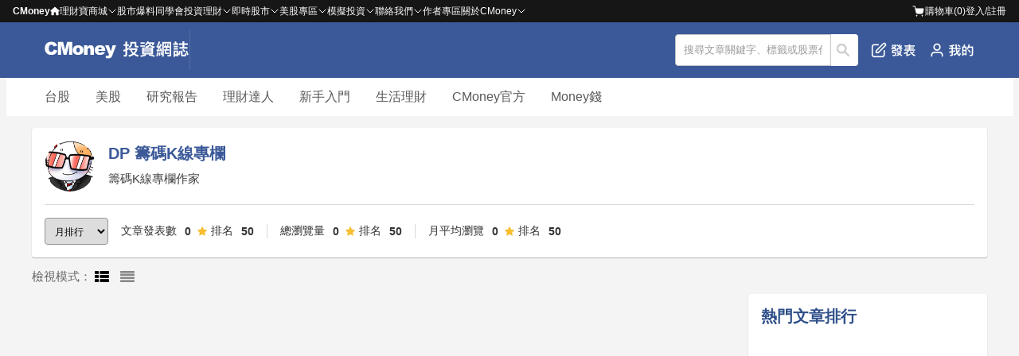

--- FILE ---
content_type: text/html; charset=utf-8
request_url: https://www.cmoney.tw/notes/?aid=1187
body_size: 131791
content:


<!DOCTYPE html >
<html xmlns="http://www.w3.org/1999/xhtml" xmlns:fb="http://ogp.me/ns/fb#" lang="zh-tw" id="CMoneyBrowser">
<head>
    <meta charset="utf-8"/>
    
    
    <link rel="Shortcut Icon" type="image/x-icon" href="/notes/images/note.ico"/>    
    <meta property="fb:admins" content="100002730255229" />  <!--FB分析用-->
    <meta property="fb:app_id" content="1488223468102062" /><!--FB分析用-->
    <meta property="fb:pages" content="104121653002071" /> 
    <meta name="viewport" content="width=device-width, initial-scale=1.0" />
    <meta name='dailymotion-domain-verification' content='dm55qc773ch73usrm' /> <!--影音廣告商要求加入的meta資訊，本站只加在這裡-->
    <meta content='https://www.facebook.com/1312880995485903/' property='article:author'/>
    
    <link href="/style/reset.min.css?_=638320956938704236" rel="stylesheet" type="text/css" />
    <link href="/style/header-bar.min.css?_=638545817390044833" rel="stylesheet" type="text/css" />
    <link href="/notes/style/header.css?_=638772018596980608" rel="stylesheet" type="text/css" />
    <link href="/js/Blackbar/index.css?_=639039177307089317" rel="stylesheet" type="text/css" />
    <link href="/notes/style/p-plan.css?_=639020982477829714" rel="stylesheet" type="text/css" />
    <link href="/style/ad.min.css?_=638320956938644389" rel="stylesheet" type="text/css" />

    <link href="/thirdparty/font-awesome/4.3.0/css/font-awesome.min.css" rel="stylesheet" />
    
    
    <!--[if lte IE 8]><script src="/thirdparty/html5Shiv/3.7.0/html5.min.js"></script><![endif]-->
    
    
    <title>DP 籌碼K線專欄的文章 | 投資網誌</title>
    <meta property="og:title" content="DP 籌碼K線專欄的文章 | 投資網誌" />
    <meta property="og:type" content="article"/>
    <meta name="description" content="籌碼K線專欄作家" />
    <meta property="og:description" content="籌碼K線專欄作家" />
    <meta property="og:url" content="https://www.cmoney.tw/notes/?aid=1187" />
    <meta property="og:site_name" content="CMoney 投資網誌" />
    <link href="/thirdparty/fancybox/2.1.5/jquery.fancybox.min.css" rel="stylesheet" />
    <link href="/notes/style/typography.css" rel="stylesheet" />
    <link href="/notes/style/articleList.css" rel="stylesheet" />


    <meta property='og:image' content='https://www.cmoney.tw/notes/images/og-note.png' />
    <link rel="canonical" href="https://www.cmoney.tw/notes/?aid=1187">

    <link rel='alternate' type='application/rss+xml' title='訂閱理財寶網誌-跟著達人學投資' href='http://www.cmoney.tw/notes/feeds/?bid=22814' />    
    <link href="/js/vttools/style/vttools.css" rel="stylesheet" />
    <link href="/style/discuss.css" rel="stylesheet" />
    
    <link href="/notes/style/Coauthor.css?_=638772018596810603" rel="stylesheet" type="text/css" />
    
    <script type="application/ld+json">
        {"@context":"https://schema.org","@type":"BreadcrumbList","itemListElement":[{"@type":"ListItem","item":{"@id":"https://www.cmoney.tw/notes/?bid=22814","name":"跟著達人學投資"},"position":1}]}
    </script>
         
    
    
    <script>
        var _comscore = _comscore || [];
        _comscore.push({ c1: "2", c2: "22516517" });
        (function () {
            var s = document.createElement("script"), el = document.getElementsByTagName("script")[0]; s.async = true;
            s.src = (document.location.protocol == "https:" ? "https://sb" : "http://b") + ".scorecardresearch.com/beacon.js";
            el.parentNode.insertBefore(s, el);
        })();
    </script>
    <noscript>
      <img src="http://b.scorecardresearch.com/p?c1=2&c2=22516517&cv=2.0&cj=1" />
    </noscript>
    
        
    
    <script>(function(w,d,s,l,i){w[l]=w[l]||[];w[l].push({'gtm.start':
    new Date().getTime(),event:'gtm.js'});var f=d.getElementsByTagName(s)[0],
    j=d.createElement(s),dl=l!='dataLayer'?'&l='+l:'';j.async=true;j.src=
    'https://www.googletagmanager.com/gtm.js?id='+i+dl;f.parentNode.insertBefore(j,f);
    })(window,document,'script','dataLayer','GTM-53WQR3V');</script>

    <script>(function(w,d,s,l,i){w[l]=w[l]||[];w[l].push({'gtm.start':
    new Date().getTime(),event:'gtm.js'});var f=d.getElementsByTagName(s)[0],
    j=d.createElement(s),dl=l!='dataLayer'?'&l='+l:'';j.async=true;j.src=
    'https://www.googletagmanager.com/gtm.js?id='+i+dl;f.parentNode.insertBefore(j,f);
    })(window,document,'script','dataLayer','GTM-WL9DBV3');</script>
    
</head>
<body>
    <script src="/notes/js/GoogleOneTap.js?_=638894829152285692" type="text/javascript"></script>  
    
    <noscript><iframe src="https://www.googletagmanager.com/ns.html?id=GTM-53WQR3V" height="0" width="0" style="display:none;visibility:hidden"></iframe></noscript>
    <noscript><iframe src="https://www.googletagmanager.com/ns.html?id=GTM-WL9DBV3" height="0" width="0" style="display:none;visibility:hidden"></iframe></noscript>
    

    <!--[if lt IE 8]>
        <table width="100%" height="40" border="0" cellpadding="0" cellspacing="0" bgcolor="#fff5ba">
            <tr>
                <td>
                    <table width="0" border="0" align="center" cellpadding="0" cellspacing="0">
                        <tr>
                            <td>
                                <img src="/app/images/bw.jpg" width="24" height="40" />
                            </td>
                            <td>
                                您所使用的瀏覽器不支援部分功能，<a href="http://windows.microsoft.com/zh-TW/internet-explorer/download-ie">請更新你的瀏覽器</a>，感謝您的支持！
                            </td>
                        </tr>
                    </table>
                </td>
            </tr>
        </table>
    <![endif]--> 
<div class="cm-blackbar">
        <div class="cm-blackbar__header">
        </div>
        <div class="cm-blackbar__sideBar">
        </div>
        <div class="cm-blackbar__body">
             
            
<div class="cmHdr cmHdr9">
<header class="hdrOut headerWrapper">
        <div class="header__item" id="MobileSearchReturnBtn" style="display: none;">
            <a href="javascript:;"><i class='fa fa-arrow-left' style="color: #fff"></i></a>
        </div>
        <div class="header__item logoWrapper">
            <a class="mobile__show" id="MobileSwitchItem" href="javascript:;"><!--CmoneyBar append--><i class="fa fa-bars"></i></a>
            <div class="logoLink"><a href="/notes/?cid=22814" title="投資網誌 - Notes"><img style="height: 100%" src="/notes/images/logo.svg" title="投資網誌 - Notes"></a></div>
        </div>
        <div class="header__item" id="MobileSearchTitle" style="display: none;">
            <p>搜尋</p>
        </div>
        
        
        <!--<ul class="noteNav" id="NotesTabs">
          <li><a href="/notes/?cid=22814" title="網誌首頁"><i class="fa fa-home"></i>首頁</a></li>
          <li><a href="/notes/" title="我的網誌"><i class="fa fa-book"></i>我的網誌</a></li>
          <li><a href="/notes/collect.aspx" title="我的收藏"><i class="fa fa-heart"></i>我的收藏</a></li>
          <li><a href="/notes/purchase.aspx" title="我購買的文章"><i class="fa fa-usd"></i>購買文章</a></li>
          

            <li><a href="/notes/blog-management.aspx" title="管理網誌"><i class="fa fa-cog"></i>管理</a></li>
            <li><a href="/notes/note-editor.aspx" title="發表文章"><i class="fa fa-arrow-up"></i>發表</a></li>
          <li><a href="https://www.cmoney.tw/notes/note-detail.aspx?nid=6637" title="理財學習地圖"><i class="fa fa-map-marker"></i>學習地圖</a></li>
        </ul>-->
        <div class="header__item" id="HeaderOptionWrapper">
            <div class="shareIcons" id="NotesTopShareIconsBlock"></div>
            <div class="srhOut inputWrapper">
                <form method="post" class="srhBar">
                    
            	    <input type="text" id="TextSearch" value="搜尋文章關鍵字、標籤或股票代碼" onblur="if(this.value=='') this.value='搜尋文章關鍵字、標籤或股票代碼';" 
                        onfocus="if(this.value=='搜尋文章關鍵字、標籤或股票代碼') this.value='';" class="srhInput" maxlength="50">
                    <button type="button" id="BtnSearchNote">搜尋</button>
                </form>
              </div>
            <ul class="header__option">

                <li class="mobile__hidden"
                    id=""
                    grp="hasLoginPopWhenEdit"
                >
                    <a href=javascript:; title="發表文章"><img src="/notes/images/header-publish.png" title="發表文章"/>發表</a>
                </li>

                <li id="MobileBtnSearchNote" class="mobile__show"><a href="javascript:;" title="搜尋文章"><img src="/notes/images/Interface-search.png" title="搜尋文章"/></a></li>
            </ul>
            <ul class="header__option">
	            <li style="display: none;"><a href="javascript:;" title="常見問題" class="hFun4">常見問題</a></li>
	            <li>
                    <a id="PesronalButton" href="javascript:;" title="我的網誌"  data-gtm="Navi_MY_clicked">
                        <img class="mobile__hidden" src="/notes/images/header-personal.png" title="我的網誌"/>
                        <img class="mobile__show" src="/notes/images/header-personal-mobile.png" title="我的網誌"/>
	                </a>
	            </li>
            </ul>
        </div>
        <div id="PostArticlePop" style="display: none;">
            <div class="postArticlePop__wrapper">
                <div class="postArticlePop__item postArticlePop__item--space">
                    <p class="postArticlePop__title">發文功能無法使用</p>
                    <div class="postArticlePop__closeBtn" id="PostArticlePopCloseBtn" title="關閉">
                        <i class="fa fa-close"></i>
                    </div>
                </div>
                <div class="postArticlePop__item">
                    <p class="postArticlePop__content">親愛的用戶，網站發文功能優化中，一般用戶暫時無法發文。有意成為創作者請聯繫我們，感謝您的支持！</p>
                </div>
                <div class="postArticlePop__item postArticlePop__item--end">
                    <div class="postArticlePop__tool" id="PostArticlePopHiddleBtn" title="關閉">
                        <a class="postArticlePop__link" href="javascript:;">關閉</a>
                    </div>
                    <div class="postArticlePop__tool postArticlePop__tool--info" title="聯繫我們">
                        <a class="postArticlePop__link" target="_blank" href="https://forms.gle/AXTKKH3VLcFejKme6">聯繫我們</a>
                    </div>
                </div>
            </div>
        </div>
        <div id="PesronalWrapper" style="display: none;">
            <div>
                <ul class="pesronalContent">
                <li class="mobile__show personal__title-m"><p>我的</p><a href="javascript:;" title="關閉我的網誌" id="ClosePersonalBtn"><i class='fa fa-times'></i></a></li>
                <li style="display:">
                    <p class="logoTitle">開始使用 投資網誌</p>
                    <button id="LoginWrapper" title="前往登入頁">登入</button>
                </li>
                <li class="mobile__show"
                    id=""
                    grp="hasLoginPopWhenEdit"
                >
                    <a  href=javascript:; title="發表文章"><i class="fa fa-edit"></i>發表文章</a>
                </li>
                <li><a href="/notes/" title="我的網誌" data-gtm="Navi_mynotes_clicked"><img class="pesronalContent__img" src="/notes/images/user.png" title="我的網誌"/>我的網誌</a></li>
                <li><a href="/notes/collect.aspx" title="我的收藏" data-gtm="Navi_collect_clicked"><i class="fa fa-heart-o"></i>我的收藏</a></li>
                <li><a href="/notes/purchase.aspx" title="我的購買文章" data-gtm="Navi_bought_clicked"><i class="fa fa-file-o"></i>我的購買文章</a></li>
                <li>
                    <a href="/notes/blog-management.aspx" title="管理網誌"><i class="fa fa-pencil-square-o"></i>管理網誌</a>
                </li>
            </ul>
            </div>
        </div>
    </header>
    <div class="searchText_wrapper-m" id="MobileTextSearch" style="display: none;">
        <input type="text" class="mobile__show" value="搜尋文章關鍵字、標籤或股票代碼" onblur="if(this.value=='') this.value='搜尋文章關鍵字、標籤或股票代碼';" 
                        onfocus="if(this.value=='搜尋文章關鍵字、標籤或股票代碼') this.value='';" class="srhInput" maxlength="50">
    </div>
</div>
            

            <div class="wrap">
                
    
    <div id="CategoryHeader" class="categoryHeader">
    <!--<div class="categoryHeader__wrap">

        <div class="hdr-tab-wrap">
            <ul class="hdr-tab horz">
                 <li  class='hdr-tab-now' > <a href='/notes/?bid=22814'>跟著達人學投資</a> </li>  <li > <a href='/notes/?bid=129941'>理財從這裡開始</a> </li>  <li> <a target='_blank' href='https://magnifier.cmoney.tw'>美股放大鏡</a> </li> 
            </ul>
            <ul class="hdr-sub-navi">
                <li class='line-clr1' onclick="SendEventGa('理財從這裡開始-投資洞見','投資洞見(外)','');location.href='/notes/default.aspx?appau=-1';">
                                                    <a href='javascript:;'>投資洞見</a><ul data-scroll-scope><li><a href='/notes/?appau=82' onclick="SendEventGa('理財從這裡開始-投資洞見','羅威','');">羅威</li><li><a href='/notes/?appau=7474' onclick="SendEventGa('理財從這裡開始-投資洞見','怪老子','');">怪老子</li><li><a href='/notes/?appau=7761' onclick="SendEventGa('理財從這裡開始-投資洞見','權證小哥','');">權證小哥</li><li><a href='/notes/?appau=50' onclick="SendEventGa('理財從這裡開始-投資洞見','苦命工程師','');">苦命工程師</li><li><a href='/notes/?appau=12260' onclick="SendEventGa('理財從這裡開始-投資洞見','籌碼分析達人','');">籌碼分析達人</li><li><a href='/notes/?appau=13867' onclick="SendEventGa('理財從這裡開始-投資洞見','無聊詹','');">無聊詹</li><li><a href='/notes/?appau=17986' onclick="SendEventGa('理財從這裡開始-投資洞見','CMoney官方','');">CMoney官方</li><li><a href='/notes/?appau=19518' onclick="SendEventGa('理財從這裡開始-投資洞見','蔡斯','');">蔡斯</li><li><a href='/notes/?appau=20006' onclick="SendEventGa('理財從這裡開始-投資洞見','順流小畢','');">順流小畢</li><li><a href='/notes/?appau=20916' onclick="SendEventGa('理財從這裡開始-投資洞見','艾綸說','');">艾綸說</li><li><a href='/notes/?appau=22825' onclick="SendEventGa('理財從這裡開始-投資洞見','林恩如','');">林恩如</li><li><a href='/notes/?appau=26879' onclick="SendEventGa('理財從這裡開始-投資洞見','不魯','');">不魯</li><li><a href='/notes/?appau=29208' onclick="SendEventGa('理財從這裡開始-投資洞見','金湯尼','');">金湯尼</li><li><a href='/notes/?appau=30672' onclick="SendEventGa('理財從這裡開始-投資洞見','艾蜜莉','');">艾蜜莉</li><li><a href='/notes/?appau=41243' onclick="SendEventGa('理財從這裡開始-投資洞見','WINNER 印鈔機','');">WINNER 印鈔機</li><li><a href='/notes/?appau=58242' onclick="SendEventGa('理財從這裡開始-投資洞見','薛兆亨&Tivo168','');">薛兆亨&Tivo168</li><li><a href='/notes/?appau=91964' onclick="SendEventGa('理財從這裡開始-投資洞見','AllmoneyRise','');">AllmoneyRise</li><li><a href='/notes/?appau=119006' onclick="SendEventGa('理財從這裡開始-投資洞見','朱家泓x林穎','');">朱家泓x林穎</li><li><a href='/notes/?appau=146624' onclick="SendEventGa('理財從這裡開始-投資洞見','好好理財 Marra','');">好好理財 Marra</li><li><a href='/notes/?appau=215498' onclick="SendEventGa('理財從這裡開始-投資洞見','股市阿水','');">股市阿水</li><li><a href='/notes/?appau=255033' onclick="SendEventGa('理財從這裡開始-投資洞見','亮亮','');">亮亮</li><li><a href='/notes/?appau=257302' onclick="SendEventGa('理財從這裡開始-投資洞見','溫首盛','');">溫首盛</li><li><a href='/notes/?appau=263287' onclick="SendEventGa('理財從這裡開始-投資洞見','小路 Lewis','');">小路 Lewis</li><li><a href='/notes/?appau=269143' onclick="SendEventGa('理財從這裡開始-投資洞見','自由人','');">自由人</li><li><a href='/notes/?appau=279601' onclick="SendEventGa('理財從這裡開始-投資洞見','Nico 妮可','');">Nico 妮可</li><li><a href='/notes/?appau=288877' onclick="SendEventGa('理財從這裡開始-投資洞見','尼克萊','');">尼克萊</li><li><a href='/notes/?appau=341876' onclick="SendEventGa('理財從這裡開始-投資洞見','Sara Wang','');">Sara Wang</li><li><a href='/notes/?appau=350406' onclick="SendEventGa('理財從這裡開始-投資洞見','價值部長 - 畢卡胡','');">價值部長 - 畢卡胡</li><li><a href='/notes/?appau=350581' onclick="SendEventGa('理財從這裡開始-投資洞見','美股夢想家-施雅棠','');">美股夢想家-施雅棠</li><li><a href='/notes/?appau=364821' onclick="SendEventGa('理財從這裡開始-投資洞見','MJ 林明樟','');">MJ 林明樟</li><li><a href='/notes/?appau=392179' onclick="SendEventGa('理財從這裡開始-投資洞見','交易醫生 Acer','');">交易醫生 Acer</li><li><a href='/notes/?appau=400830' onclick="SendEventGa('理財從這裡開始-投資洞見','丹尼爾','');">丹尼爾</li><li><a href='/notes/?appau=449454' onclick="SendEventGa('理財從這裡開始-投資洞見','期權先生','');">期權先生</li><li><a href='/notes/?appau=528470' onclick="SendEventGa('理財從這裡開始-投資洞見','股市駱哥','');">股市駱哥</li><li><a href='/notes/?appau=600749' onclick="SendEventGa('理財從這裡開始-投資洞見','蕭啟斌','');">蕭啟斌</li><li><a href='/notes/?appau=632115' onclick="SendEventGa('理財從這裡開始-投資洞見','主力大','');">主力大</li><li><a href='/notes/?appau=634438' onclick="SendEventGa('理財從這裡開始-投資洞見','旺大財經','');">旺大財經</li><li><a href='/notes/?appau=671248' onclick="SendEventGa('理財從這裡開始-投資洞見','貓奴Efron','');">貓奴Efron</li><li><a href='/notes/?appau=758485' onclick="SendEventGa('理財從這裡開始-投資洞見','算利教官','');">算利教官</li><li><a href='/notes/?appau=802431' onclick="SendEventGa('理財從這裡開始-投資洞見','小豪交易日記','');">小豪交易日記</li><li><a href='/notes/?appau=850588' onclick="SendEventGa('理財從這裡開始-投資洞見','大俠武林','');">大俠武林</li><li><a href='/notes/?appau=943450' onclick="SendEventGa('理財從這裡開始-投資洞見','小P','');">小P</li><li><a href='/notes/?appau=1307374' onclick="SendEventGa('理財從這裡開始-投資洞見','Eric Chen','');">Eric Chen</li><li><a href='/notes/?appau=1329673' onclick="SendEventGa('理財從這裡開始-投資洞見','股人阿勳','');">股人阿勳</li><li><a href='/notes/?appau=1486619' onclick="SendEventGa('理財從這裡開始-投資洞見','老簡','');">老簡</li><li><a href='/notes/?appau=1517508' onclick="SendEventGa('理財從這裡開始-投資洞見','財源滾滾','');">財源滾滾</li><li><a href='/notes/?appau=1717908' onclick="SendEventGa('理財從這裡開始-投資洞見','Allan冷大','');">Allan冷大</li><li><a href='/notes/?appau=1847693' onclick="SendEventGa('理財從這裡開始-投資洞見','阿格力','');">阿格力</li><li><a href='/notes/?appau=1923979' onclick="SendEventGa('理財從這裡開始-投資洞見','6元股先生9','');">6元股先生9</li><li><a href='/notes/?appau=1975465' onclick="SendEventGa('理財從這裡開始-投資洞見','MarsLai','');">MarsLai</li><li><a href='/notes/?appau=2045600' onclick="SendEventGa('理財從這裡開始-投資洞見','毛毛當沖','');">毛毛當沖</li><li><a href='/notes/?appau=2305381' onclick="SendEventGa('理財從這裡開始-投資洞見','華倫','');">華倫</li><li><a href='/notes/?appau=2400414' onclick="SendEventGa('理財從這裡開始-投資洞見','莫冰','');">莫冰</li><li><a href='/notes/?appau=2442254' onclick="SendEventGa('理財從這裡開始-投資洞見','阿輝','');">阿輝</li><li><a href='/notes/?appau=2488813' onclick="SendEventGa('理財從這裡開始-投資洞見','韭菜叔叔','');">韭菜叔叔</li><li><a href='/notes/?appau=2507115' onclick="SendEventGa('理財從這裡開始-投資洞見','發財1哥','');">發財1哥</li><li><a href='/notes/?appau=2513336' onclick="SendEventGa('理財從這裡開始-投資洞見','奔馳股市','');">奔馳股市</li><li><a href='/notes/?appau=2519141' onclick="SendEventGa('理財從這裡開始-投資洞見','台北強哥','');">台北強哥</li><li><a href='/notes/?appau=2622063' onclick="SendEventGa('理財從這裡開始-投資洞見','鬼手易生','');">鬼手易生</li><li><a href='/notes/?appau=2630867' onclick="SendEventGa('理財從這裡開始-投資洞見','怪博士','');">怪博士</li><li><a href='/notes/?appau=2820585' onclick="SendEventGa('理財從這裡開始-投資洞見','落魄藝術家','');">落魄藝術家</li><li><a href='/notes/?appau=2874071' onclick="SendEventGa('理財從這裡開始-投資洞見','老吳先生','');">老吳先生</li><li><a href='/notes/?appau=3006611' onclick="SendEventGa('理財從這裡開始-投資洞見','不敗教主-陳重銘','');">不敗教主-陳重銘</li><li><a href='/notes/?appau=3049532' onclick="SendEventGa('理財從這裡開始-投資洞見','🔥火哥（+8）┃光廷','');">🔥火哥（+8）┃光廷</li><li><a href='/notes/?appau=3121092' onclick="SendEventGa('理財從這裡開始-投資洞見','春燕來了','');">春燕來了</li><li><a href='/notes/?appau=3132949' onclick="SendEventGa('理財從這裡開始-投資洞見','肌肉書僮','');">肌肉書僮</li><li><a href='/notes/?appau=3201905' onclick="SendEventGa('理財從這裡開始-投資洞見','27外星人','');">27外星人</li><li><a href='/notes/?appau=3325069' onclick="SendEventGa('理財從這裡開始-投資洞見','產業隊長 張捷','');">產業隊長 張捷</li><li><a href='/notes/?appau=3403263' onclick="SendEventGa('理財從這裡開始-投資洞見','腫材彭懷男','');">腫材彭懷男</li><li><a href='/notes/?appau=5294619' onclick="SendEventGa('理財從這裡開始-投資洞見','投資癮','');">投資癮</li><li><a href='/notes/?appau=6350073' onclick="SendEventGa('理財從這裡開始-投資洞見','Dr.Selena楊倩琳','');">Dr.Selena楊倩琳</li><li><a href='/notes/?appau=6968714' onclick="SendEventGa('理財從這裡開始-投資洞見','💵岱爺💵','');">💵岱爺💵</li><li><a href='/notes/?appau=7655038' onclick="SendEventGa('理財從這裡開始-投資洞見','阮慕驊','');">阮慕驊</li><li><a href='/notes/?appau=7879382' onclick="SendEventGa('理財從這裡開始-投資洞見','愛德恩','');">愛德恩</li><li><a href='/notes/?appau=8247617' onclick="SendEventGa('理財從這裡開始-投資洞見','BC股倉','');">BC股倉</li><li><a href='/notes/?appau=8300487' onclick="SendEventGa('理財從這裡開始-投資洞見','股市隱者','');">股市隱者</li><li><a href='/notes/?appau=8462459' onclick="SendEventGa('理財從這裡開始-投資洞見','股市洪七公','');">股市洪七公</li><li><a href='/notes/?appau=9167452' onclick="SendEventGa('理財從這裡開始-投資洞見','狄驤','');">狄驤</li><li><a href='/notes/?appau=10198249' onclick="SendEventGa('理財從這裡開始-投資洞見','麻紗','');">麻紗</li><li><a href='/notes/?appau=13715797' onclick="SendEventGa('理財從這裡開始-投資洞見','阿雪來了','');">阿雪來了</li><li><a href='/notes/?appau=14421691' onclick="SendEventGa('理財從這裡開始-投資洞見','貓草谷','');">貓草谷</li><li><a href='/notes/?appau=15286533' onclick="SendEventGa('理財從這裡開始-投資洞見','Victor H Investing','');">Victor H Investing</li><li><a href='/notes/?appau=15773011' onclick="SendEventGa('理財從這裡開始-投資洞見','Mike是麥克','');">Mike是麥克</li><li><a href='/notes/?appau=16726823' onclick="SendEventGa('理財從這裡開始-投資洞見','廖崧沂','');">廖崧沂</li><li><a href='/notes/?appau=17347584' onclick="SendEventGa('理財從這裡開始-投資洞見','杰夫 Jeff Talks Stock','');">杰夫 Jeff Talks Stock</li><li><a href='/notes/?appau=17422671' onclick="SendEventGa('理財從這裡開始-投資洞見','投資TALK君','');">投資TALK君</li><li><a href='/notes/?appau=17588202' onclick="SendEventGa('理財從這裡開始-投資洞見','Rich智富選股','');">Rich智富選股</li><li><a href='/notes/?appau=19065130' onclick="SendEventGa('理財從這裡開始-投資洞見','穹蒼美股','');">穹蒼美股</li></ul></li><li class="line-clr1" onclick="location.href='/notes/default.aspx?ca=10774'" ><a href="javascript:;">籌碼Ｋ線研究小組專欄</a> <ul data-scroll-scope><li><a href="/notes/?tag=53932">籌碼Ｋ線研究小組</a></li><li><a href="/notes/?tag=38461">CM早晚報</a></li><li><a href="/notes/?tag=66078">台股盤中獵報</a></li><li><a href="/notes/?tag=33866">台股下午茶</a></li><li><a href="/notes/?tag=34663">台股晨間報</a></li><li><a href="/notes/?tag=33624">籌碼 K線研究小組</a></li><li><a href="/notes/?tag=30192">股市一週大事</a></li><li><a href="/notes/?tag=61619">Peter籌碼教室</a></li><li><a href="/notes/?tag=61304">美股大全集</a></li><li><a href="/notes/?tag=58680">從理財到投資</a></li><li><a href="/notes/?tag=61909">散戶也要懂總經</a></li><li><a href="/notes/?tag=59076">雪球股實單系列</a></li><li><a href="/notes/?tag=58794">績優股筆記</a></li></ul></li><li class="line-clr2" onclick="location.href='/notes/default.aspx?ca=12803'" ><a href="javascript:;">美股</a> <ul data-scroll-scope><li><a href="/notes/?tag=76325">美股新聞快訊</a></li><li><a href="/notes/?tag=12367">美股</a></li><li><a href="/notes/?tag=74586">美股K線</a></li><li><a href="/notes/?tag=160931">美股即時消息</a></li><li><a href="/notes/?tag=160138">美股財報電話會議</a></li><li><a href="/notes/?tag=76327">美股研究報告</a></li><li><a href="/notes/?tag=162198">美股焦點</a></li><li><a href="/notes/?tag=162197">美股盤勢</a></li><li><a href="/notes/?tag=162204">美股新聞</a></li><li><a href="/notes/?tag=162199">美股個股</a></li><li><a href="/notes/?tag=76324">美股入門</a></li><li><a href="/notes/?tag=162200">美股趨勢</a></li><li><a href="/notes/?tag=154344">美股產業動態</a></li><li><a href="/notes/?tag=160171">美股VIP研究報告</a></li><li><a href="/notes/?tag=19475">美股財報</a></li><li><a href="/notes/?tag=76326">大師選股</a></li><li><a href="/notes/?tag=159071">US Stocks</a></li><li><a href="/notes/?tag=162201">美股經濟</a></li><li><a href="/notes/?tag=162202">美股新手</a></li><li><a href="/notes/?tag=162203">美股產業</a></li></ul></li><li class="line-clr3" onclick="location.href='/notes/default.aspx?ca=11021'" ><a href="javascript:;">VIP專屬文章</a> <ul data-scroll-scope><li><a href="/notes/?tag=72435">愛德恩小朋友_VIP</a></li><li><a href="/notes/?tag=58073">籌碼K線VIP專文</a></li><li><a href="/notes/?tag=67898">老簡VIP專屬文章</a></li><li><a href="/notes/?tag=71913">妮可VIP文章</a></li><li><a href="/notes/?tag=68533">不敗教主APP VIP文</a></li><li><a href="/notes/?tag=66624">丹尼爾APP訂閱電子書</a></li><li><a href="/notes/?tag=67209">美股夢想家-施雅棠VIP</a></li><li><a href="/notes/?tag=77520">價值K線VIP專文</a></li><li><a href="/notes/?tag=156173">不魯VIP文章</a></li><li><a href="/notes/?tag=70673">無聊詹 VIP 專屬文章</a></li><li><a href="/notes/?tag=69914">籌碼K線VIP清單</a></li><li><a href="/notes/?tag=67254">蔡司-選股顯微鏡VIP文章</a></li></ul></li><li class="line-clr4" onclick="location.href='/notes/default.aspx?ca=12'" ><a href="javascript:;">投資理財達人</a> <ul data-scroll-scope><li><a href="/notes/?tag=2359">小資女艾蜜莉</a></li><li><a href="/notes/?tag=155724">愛德恩小朋友_每日速覽</a></li><li><a href="/notes/?tag=71964">腫材彭懷男</a></li><li><a href="/notes/?tag=76328">Winner印鈔機</a></li><li><a href="/notes/?tag=71912">妮可要投資</a></li><li><a href="/notes/?tag=914">權證小哥</a></li><li><a href="/notes/?tag=2650">林恩如</a></li><li><a href="/notes/?tag=77940">小路台股實戰</a></li><li><a href="/notes/?tag=72436">愛德恩-小朋友學投資</a></li><li><a href="/notes/?tag=68334">阿格力-價值成長股</a></li><li><a href="/notes/?tag=57703">阿格力</a></li><li><a href="/notes/?tag=60539">股人阿勳</a></li><li><a href="/notes/?tag=72507">發財一哥</a></li><li><a href="/notes/?tag=13717">無聊詹</a></li><li><a href="/notes/?tag=54005">丹尼爾-波段主流股盤中監控</a></li><li><a href="/notes/?tag=67899">老簡免費文章</a></li><li><a href="/notes/?tag=72055">不敗教主APP 個股分析</a></li><li><a href="/notes/?tag=77675">怪博士</a></li><li><a href="/notes/?tag=1840">羅威</a></li><li><a href="/notes/?tag=68534">不敗教主APP 免費文</a></li><li><a href="/notes/?tag=68125">Jeff</a></li><li><a href="/notes/?tag=72054">不敗教主APP ETF</a></li><li><a href="/notes/?tag=10097">股市阿水</a></li><li><a href="/notes/?tag=155913">股市隱者</a></li><li><a href="/notes/?tag=1196">股魚</a></li><li><a href="/notes/?tag=155914">贏勢股</a></li><li><a href="/notes/?tag=154954">艾綸說Alansays</a></li><li><a href="/notes/?tag=32041">算利教官楊禮軒</a></li><li><a href="/notes/?tag=33766">自由人freeman</a></li><li><a href="/notes/?tag=54704">自由人當沖交易學園</a></li></ul></li><li class="line-clr5" onclick="location.href='/notes/default.aspx?ca=11051'" ><a href="javascript:;">產業研究報告</a> <ul data-scroll-scope><li><a href="/notes/?tag=70220">即時消息</a></li><li><a href="/notes/?tag=70219">產業研究報告</a></li><li><a href="/notes/?tag=78551">產業隊長-張捷</a></li></ul></li><li class="line-clr6" onclick="location.href='/notes/default.aspx?ca=10'" ><a href="javascript:;">技術面</a> <ul data-scroll-scope><li><a href="/notes/?tag=3467">技術面</a></li><li><a href="/notes/?tag=4651">技術分析</a></li><li><a href="/notes/?tag=686">技術面選股</a></li><li><a href="/notes/?tag=32346">短線操作</a></li><li><a href="/notes/?tag=4668">技術分析入門</a></li><li><a href="/notes/?tag=66208">技術型投資者專文</a></li></ul></li><li class="line-clr7" onclick="location.href='/notes/default.aspx?ca=11'" ><a href="javascript:;">籌碼面</a> <ul data-scroll-scope><li><a href="/notes/?tag=3465">籌碼面</a></li><li><a href="/notes/?tag=3618">籌碼分析</a></li><li><a href="/notes/?tag=3189">籌碼面選股</a></li><li><a href="/notes/?tag=4450">籌碼選股</a></li><li><a href="/notes/?tag=4419">5分鐘學會籌碼分析</a></li><li><a href="/notes/?tag=56995">籌碼策略</a></li><li><a href="/notes/?tag=36842">籌碼健診</a></li><li><a href="/notes/?tag=35369">籌碼健檢</a></li><li><a href="/notes/?tag=3629">籌碼分析專文</a></li></ul></li><li class="line-clr8" onclick="location.href='/notes/default.aspx?ca=9'" ><a href="javascript:;">基本面</a> <ul data-scroll-scope><li><a href="/notes/?tag=3464">基本面</a></li><li><a href="/notes/?tag=3188">基本面選股</a></li><li><a href="/notes/?tag=72003">艾蜜莉付費個股分析</a></li><li><a href="/notes/?tag=2735">價值投資</a></li><li><a href="/notes/?tag=155135">大俠武林</a></li><li><a href="/notes/?tag=66884">鈊象(3293)</a></li><li><a href="/notes/?tag=66207">價值型投資者專文</a></li><li><a href="/notes/?tag=66321">世界(5347)</a></li><li><a href="/notes/?tag=72002">艾蜜莉免費個股分析</a></li><li><a href="/notes/?tag=66887">復盛應用(6670)</a></li><li><a href="/notes/?tag=71997">艾蜜莉投資入門</a></li><li><a href="/notes/?tag=77643">貓奴成長動能股APP</a></li><li><a href="/notes/?tag=71996">艾蜜莉新手理財</a></li><li><a href="/notes/?tag=67013">大塚(3570)</a></li><li><a href="/notes/?tag=66886">鉅明(8928)</a></li><li><a href="/notes/?tag=74587">好老公選股APP</a></li><li><a href="/notes/?tag=67012">實威(8416)</a></li><li><a href="/notes/?tag=5518">季報資料</a></li><li><a href="/notes/?tag=71999">艾蜜莉APP介紹</a></li><li><a href="/notes/?tag=78067">超級數字力</a></li><li><a href="/notes/?tag=66863">泰昇-KY(8480)</a></li><li><a href="/notes/?tag=66323">Twitter</a></li><li><a href="/notes/?tag=72000">艾蜜莉進階選股</a></li><li><a href="/notes/?tag=66885">營業淨利率</a></li><li><a href="/notes/?tag=66983">資產股</a></li><li><a href="/notes/?tag=66322">Facebook</a></li><li><a href="/notes/?tag=66627">AirPods</a></li><li><a href="/notes/?tag=66628">真無線耳機</a></li><li><a href="/notes/?tag=66689">安隆 Enron</a></li><li><a href="/notes/?tag=66935">杜邦分析法</a></li></ul></li><li class="line-clr9" onclick="location.href='/notes/default.aspx?ca=15'" ><a href="javascript:;">理財寶開箱文</a> <ul data-scroll-scope><li><a href="/notes/?tag=38078">籌碼K線APP</a></li><li><a href="/notes/?tag=1067">籌碼k線</a></li><li><a href="/notes/?tag=5448">艾蜜莉定存股</a></li><li><a href="/notes/?tag=2964">選股勝利組</a></li><li><a href="/notes/?tag=65078">艾蜜莉APP</a></li><li><a href="/notes/?tag=66957">股人阿勳潛力股-價值河流圖</a></li><li><a href="/notes/?tag=36814">籌碼 K 線APP</a></li><li><a href="/notes/?tag=28555">無聊詹-盤中警報器</a></li><li><a href="/notes/?tag=26144">籌碼K</a></li><li><a href="/notes/?tag=5437">羅威-KD生命力</a></li><li><a href="/notes/?tag=65418">強棒旺旺來ＡＰＰ</a></li><li><a href="/notes/?tag=21615">溫首盛-黃綠紅海撈操作法</a></li><li><a href="/notes/?tag=15102">盤中警報器</a></li><li><a href="/notes/?tag=5174">權證小哥-飆股口袋名單</a></li><li><a href="/notes/?tag=18247">羅威傳家寶</a></li><li><a href="/notes/?tag=5434">權證小哥-盤中獨門監控</a></li><li><a href="/notes/?tag=5416">權證小哥-地板天花板反轉價位監控表</a></li><li><a href="/notes/?tag=3817">莊家幫您選權證</a></li><li><a href="/notes/?tag=5400">股海掃雷系統</a></li><li><a href="/notes/?tag=5415">投信連續買超股</a></li><li><a href="/notes/?tag=5445">主力能量匿藏股</a></li><li><a href="/notes/?tag=5453">金湯尼-盤中台指趨勢雷達</a></li><li><a href="/notes/?tag=5442">黃唯碩 - 當沖雷達</a></li><li><a href="/notes/?tag=4677">主力收購權證評估表(認購)</a></li><li><a href="/notes/?tag=5429">股魚-價值趨勢線系統</a></li><li><a href="/notes/?tag=5455">恩汎－獲利領息價值股</a></li><li><a href="/notes/?tag=4594">個股事件行情大解密</a></li><li><a href="/notes/?tag=5438">Trendx二合一籌碼包</a></li><li><a href="/notes/?tag=5460">凱旋指數投資錦囊</a></li><li><a href="/notes/?tag=5441">權證好好玩</a></li></ul></li><li class="line-clr10" onclick="SendEventGa('理財從這裡開始-理財小學堂','理財小學堂(外)','');location.href='/notes/default.aspx?ca=8'" ><a href="javascript:;">理財小學堂</a> <ul data-scroll-scope><li><a href="/notes/?tag=4624" onclick="SendEventGa('理財從這裡開始-理財小學堂','存股','');">存股</a></li><li><a href="/notes/?tag=9292" onclick="SendEventGa('理財從這裡開始-理財小學堂','ETF','');">ETF</a></li><li><a href="/notes/?tag=4546" onclick="SendEventGa('理財從這裡開始-理財小學堂','元大台灣50(0050)','');">元大台灣50(0050)</a></li><li><a href="/notes/?tag=4395" onclick="SendEventGa('理財從這裡開始-理財小學堂','理財','');">理財</a></li><li><a href="/notes/?tag=15466" onclick="SendEventGa('理財從這裡開始-理財小學堂','投資小學堂','');">投資小學堂</a></li><li><a href="/notes/?tag=26925" onclick="SendEventGa('理財從這裡開始-理財小學堂','股票','');">股票</a></li><li><a href="/notes/?tag=26896" onclick="SendEventGa('理財從這裡開始-理財小學堂','投資理財','');">投資理財</a></li><li><a href="/notes/?tag=753" onclick="SendEventGa('理財從這裡開始-理財小學堂','理財小學堂','');">理財小學堂</a></li><li><a href="/notes/?tag=8672" onclick="SendEventGa('理財從這裡開始-理財小學堂','理財好輕鬆','');">理財好輕鬆</a></li><li><a href="/notes/?tag=30668" onclick="SendEventGa('理財從這裡開始-理財小學堂','投資觀念','');">投資觀念</a></li><li><a href="/notes/?tag=4851" onclick="SendEventGa('理財從這裡開始-理財小學堂','投資入門','');">投資入門</a></li><li><a href="/notes/?tag=3472" onclick="SendEventGa('理財從這裡開始-理財小學堂','定存股','');">定存股</a></li><li><a href="/notes/?tag=38370" onclick="SendEventGa('理財從這裡開始-理財小學堂','新手入門','');">新手入門</a></li><li><a href="/notes/?tag=155652" onclick="SendEventGa('理財從這裡開始-理財小學堂','股人阿勳小學堂','');">股人阿勳小學堂</a></li><li><a href="/notes/?tag=39036" onclick="SendEventGa('理財從這裡開始-理財小學堂','投資新手','');">投資新手</a></li><li><a href="/notes/?tag=31442" onclick="SendEventGa('理財從這裡開始-理財小學堂','投資方法','');">投資方法</a></li><li><a href="/notes/?tag=8671" onclick="SendEventGa('理財從這裡開始-理財小學堂','輕鬆理財','');">輕鬆理財</a></li><li><a href="/notes/?tag=55217" onclick="SendEventGa('理財從這裡開始-理財小學堂','投資心態','');">投資心態</a></li><li><a href="/notes/?tag=59030" onclick="SendEventGa('理財從這裡開始-理財小學堂','投資觀點','');">投資觀點</a></li><li><a href="/notes/?tag=63716" onclick="SendEventGa('理財從這裡開始-理財小學堂','投資組合','');">投資組合</a></li><li><a href="/notes/?tag=5295" onclick="SendEventGa('理財從這裡開始-理財小學堂','理財問題','');">理財問題</a></li><li><a href="/notes/?tag=5632" onclick="SendEventGa('理財從這裡開始-理財小學堂','投資十大問題','');">投資十大問題</a></li><li><a href="/notes/?tag=26101" onclick="SendEventGa('理財從這裡開始-理財小學堂','台灣50','');">台灣50</a></li><li><a href="/notes/?tag=64660" onclick="SendEventGa('理財從這裡開始-理財小學堂','定時定額','');">定時定額</a></li><li><a href="/notes/?tag=8670" onclick="SendEventGa('理財從這裡開始-理財小學堂','輕鬆學理財','');">輕鬆學理財</a></li><li><a href="/notes/?tag=4514" onclick="SendEventGa('理財從這裡開始-理財小學堂','存款','');">存款</a></li><li><a href="/notes/?tag=53849" onclick="SendEventGa('理財從這裡開始-理財小學堂','投資理財新手村','');">投資理財新手村</a></li><li><a href="/notes/?tag=27952" onclick="SendEventGa('理財從這裡開始-理財小學堂','教育','');">教育</a></li><li><a href="/notes/?tag=38371" onclick="SendEventGa('理財從這裡開始-理財小學堂','投資迷思','');">投資迷思</a></li><li><a href="/notes/?tag=56906" onclick="SendEventGa('理財從這裡開始-理財小學堂','護城河','');">護城河</a></li></ul></li><li class="line-clr11" onclick="location.href='/notes/default.aspx?ca=13037'" ><a href="javascript:;">Money錢</a> <ul data-scroll-scope><li><a href="/notes/?tag=14201">Money錢</a></li></ul></li><li class="line-clr12" onclick="location.href='/notes/default.aspx?ca=3'" ><a href="javascript:;">CMoney官方</a> <ul data-scroll-scope><li><a href="/notes/?tag=2734">CMoney官方</a></li><li><a href="/notes/?tag=57049">The.Best</a></li><li><a href="/notes/?tag=5376">理財專區</a></li><li><a href="/notes/?tag=2719">讀書心得</a></li><li><a href="/notes/?tag=3426">財經</a></li><li><a href="https://www.cmoney.tw/notes/?bid=30096" target='_blank'>CMoney金融看板</a></li><li><a href="/notes/?tag=8088">研究報告</a></li><li><a href="/notes/?tag=11426">台股熱身操</a></li><li><a href="/notes/?tag=12278">台股筆記</a></li><li><a href="/notes/?tag=9100">活動公告</a></li><li><a href="/notes/?tag=3003">我的人生我的選擇</a></li><li><a href="/notes/?tag=54670">主編的產業研究室</a></li><li><a href="/notes/?tag=4290">講座情報站</a></li><li><a href="/notes/?tag=68901">爆料漲知識</a></li><li><a href="/notes/?tag=3625">第一份薪水就該買股票</a></li><li><a href="/notes/?tag=66177">數據貓頭鷹</a></li><li><a href="/notes/?tag=25178">影音專區</a></li><li><a href="/notes/?tag=69985">籌碼K線小教室</a></li><li><a href="/notes/?tag=25120">CM 實習計畫</a></li><li><a href="/notes/?tag=5519">月營收資料</a></li></ul></li><li class="line-clr13" onclick="location.href='/notes/default.aspx?ca=10795'" ><a href="javascript:;">籌碼K線研究小組專欄作者</a> <ul data-scroll-scope><li><a href="/notes/?tag=13144">菜圃股倉</a></li><li><a href="/notes/?tag=27011">貓奴看台股</a></li><li><a href="/notes/?tag=39597">雞尾酒投資Bar</a></li><li><a href="/notes/?tag=18217">Peter投資去</a></li><li><a href="/notes/?tag=33086">早報主播-AA</a></li><li><a href="/notes/?tag=58273">總經理財How</a></li></ul></li><li class="line-clr14" onclick="location.href='/notes/default.aspx?ca=13'" ><a href="javascript:;">專欄作者</a> <ul data-scroll-scope><li><a href="/notes/?tag=7723">陳唯泰</a></li><li><a href="/notes/?tag=9599">Jenny</a></li><li><a href="/notes/?tag=79297">CB提款機-蕭啟斌</a></li><li><a href="/notes/?tag=64939">專欄作者文</a></li><li><a href="/notes/?tag=1427">阿斯匹靈</a></li><li><a href="/notes/?tag=154956">BC股倉</a></li><li><a href="/notes/?tag=4460">金湯尼</a></li><li><a href="/notes/?tag=155651">股人阿勳講個股</a></li><li><a href="/notes/?tag=67250">Star產業</a></li><li><a href="/notes/?tag=79636">投資癮Wealtholic</a></li><li><a href="/notes/?tag=79240">主力大</a></li><li><a href="/notes/?tag=79438">台北強哥</a></li><li><a href="/notes/?tag=158287">林穎-走圖教室</a></li><li><a href="/notes/?tag=154958">交易人尼克萊</a></li><li><a href="/notes/?tag=9597">廖義榮Taylor</a></li><li><a href="/notes/?tag=158286">朱家泓-技術分析</a></li><li><a href="/notes/?tag=16532">Mr.Market市場先生</a></li><li><a href="/notes/?tag=67251">不敗教主陳重銘DP</a></li><li><a href="/notes/?tag=32769">副總裁的理財日誌</a></li><li><a href="/notes/?tag=23080">阿升理財筆記</a></li><li><a href="/notes/?tag=3890">恩汎</a></li><li><a href="/notes/?tag=21339">地球人抱抱</a></li><li><a href="/notes/?tag=17450">溫首盛</a></li><li><a href="/notes/?tag=5366">王奕辰(王衡)</a></li><li><a href="/notes/?tag=2681">黃唯碩</a></li><li><a href="/notes/?tag=2718">阿升</a></li><li><a href="/notes/?tag=23941">dolin66的財經筆記</a></li><li><a href="/notes/?tag=5365">范聖武</a></li><li><a href="/notes/?tag=4745">廖兄(Trendx)</a></li><li><a href="/notes/?tag=34873">生活投資 ＆ 投資生活</a></li></ul></li><li class="line-clr15" onclick="location.href='/notes/default.aspx?ca=471'" ><a href="javascript:;">財經</a> <ul data-scroll-scope><li><a href="/notes/?tag=20906">投資策略</a></li><li><a href="/notes/?tag=4358">計量選股</a></li><li><a href="/notes/?tag=66698">元大臺灣ESG永續(00850)</a></li><li><a href="/notes/?tag=66667">VVIP付費文章</a></li><li><a href="/notes/?tag=66697">元大臺灣ESG永續ETF</a></li></ul></li><li class="line-clr16" onclick="location.href='/notes/default.aspx?ca=12926'" ><a href="javascript:;">原物料</a> <ul data-scroll-scope><li><a href="/notes/?tag=79383">原物料即時消息</a></li><li><a href="/notes/?tag=79394">能源</a></li><li><a href="/notes/?tag=79395">基本金屬</a></li><li><a href="/notes/?tag=79393">農產品</a></li><li><a href="/notes/?tag=154311">特用化學</a></li></ul></li><li class="line-clr17" onclick="location.href='/notes/default.aspx?ca=12894'" ><a href="javascript:;">台股盤後速報</a> <ul data-scroll-scope><li><a href="/notes/?tag=78569">營收及財報公告</a></li><li><a href="/notes/?tag=78570">券商評等報告彙整</a></li><li><a href="/notes/?tag=78571">申報轉讓公告</a></li><li><a href="/notes/?tag=78572">處置及暫停交易公告</a></li><li><a href="/notes/?tag=78567">台股盤後總覽</a></li><li><a href="/notes/?tag=78568">台股盤後籌碼總覽</a></li><li><a href="/notes/?tag=154455">增資及減資公告</a></li><li><a href="/notes/?tag=78573">庫藏股公告</a></li></ul></li><li class="line-clr18" onclick="location.href='/notes/default.aspx?ca=112'" ><a href="javascript:;">理財生活</a> <ul data-scroll-scope><li><a href="/notes/?tag=12514">理財小技巧</a></li><li><a href="/notes/?tag=12509">教育學習</a></li><li><a href="/notes/?tag=26516">人物故事</a></li><li><a href="/notes/?tag=12511">存錢省錢</a></li><li><a href="/notes/?tag=12513">生活新知</a></li><li><a href="/notes/?tag=13824">理財FUN輕鬆</a></li><li><a href="/notes/?tag=14636">保險</a></li><li><a href="/notes/?tag=14467">小資族</a></li><li><a href="/notes/?tag=56663">生活理財</a></li><li><a href="/notes/?tag=12515">有錢人都這樣做</a></li><li><a href="/notes/?tag=29035">退休</a></li><li><a href="/notes/?tag=5130">存錢</a></li><li><a href="/notes/?tag=4850">退休金</a></li><li><a href="/notes/?tag=51007">退休規劃</a></li><li><a href="/notes/?tag=12512">勵志感人</a></li><li><a href="/notes/?tag=12507">名人語錄</a></li><li><a href="/notes/?tag=15002">壽險</a></li><li><a href="/notes/?tag=38754">保險規劃</a></li><li><a href="/notes/?tag=8840">我要變有錢</a></li><li><a href="/notes/?tag=30778">家庭理財</a></li><li><a href="/notes/?tag=62563">保單</a></li><li><a href="/notes/?tag=77119">2021雙11優惠</a></li><li><a href="/notes/?tag=36364">房貸</a></li><li><a href="/notes/?tag=12508">健康養生</a></li><li><a href="/notes/?tag=31223">消費</a></li><li><a href="/notes/?tag=28442">勞保</a></li><li><a href="/notes/?tag=36102">儲蓄</a></li><li><a href="/notes/?tag=28735">醫療險</a></li><li><a href="/notes/?tag=52503">加薪</a></li><li><a href="/notes/?tag=31196">高齡化</a></li></ul></li><li class="line-clr19" onclick="location.href='/notes/default.aspx?ca=13261'" ><a href="javascript:;">Rich智富選股</a> <ul data-scroll-scope><li><a href="/notes/?tag=163369">VIP付費文章</a></li><li><a href="/notes/?tag=163370">免費文章</a></li></ul></li><li class="line-clr20" onclick="location.href='/notes/default.aspx?ca=13265'" ><a href="javascript:;">穹蒼美股</a> <ul data-scroll-scope><li><a href="/notes/?tag=166966">企業研究室</a></li><li><a href="/notes/?tag=166968">新手攻略</a></li><li><a href="/notes/?tag=167927">APP教學文章</a></li></ul></li><li><a href='javascript:;'>基金</a><ul> <li><a href="http://cmy.tw/004iQI" target='_blank'>基金小學堂</a></li> <li><a href="http://cmy.tw/004mxo" target='_blank'>近期講座</a></li> </ul></li>
            </ul>
            <div class="pen-plan-main">
                <input id="btnSubscription" type="submit" value="訂閱" class="order-m" title="訂閱電子報">
            </div>

        </div>
        <div class="mobi-notes-navi">
        </div>

    </div>-->
    <div class="categoryHeader__wrapper">
        <ul class='nav__wrapper'><li id='twstock' class='nav__content'><ul class='nav__wrapper nav__wrapper--child nav__wrapper--arrow'><li id='twstock_news' class='nav__content'><a class='nav__link' href='/notes/?navId=twstock_news' title='新聞快訊' data-gtm-nav='twstock_news'>新聞快訊</a><ul class='nav__wrapper nav__wrapper--child'><li class='nav__content' style='display:none;'><a class='nav__link' href='/notes/?tagId=38461' title='CM早晚報'>CM早晚報</a></li><li class='nav__content' style='display:none;'><a class='nav__link' href='/notes/?tagId=34663' title='台股晨間報'>台股晨間報</a></li><li class='nav__content' style='display:none;'><a class='nav__link' href='/notes/?tagId=33866' title='台股下午茶'>台股下午茶</a></li><li class='nav__content' style='display:none;'><a class='nav__link' href='/notes/?tagId=30192' title='股市一週大事'>股市一週大事</a></li><li class='nav__content' style='display:none;'><a class='nav__link' href='/notes/?tagId=70220' title='即時消息'>即時消息</a></li></ul></li><li id='twstock_report' class='nav__content'><a class='nav__link' href='/notes/?navId=twstock_report' title='盤中獵報' data-gtm-nav='twstock_report'>盤中獵報</a><ul class='nav__wrapper nav__wrapper--child'><li class='nav__content' style='display:none;'><a class='nav__link' href='/notes/?tagId=66078' title='台股盤中獵報'>台股盤中獵報</a></li></ul></li><li id='twstock_closing_report' class='nav__content'><a class='nav__link' href='/notes/?navId=twstock_closing_report' title='盤後速報' data-gtm-nav='twstock_closing_report'>盤後速報</a><ul class='nav__wrapper nav__wrapper--child'><li class='nav__content' style='display:none;'><a class='nav__link' href='/notes/?ca=12894' title=''></a></li></ul></li><li id='twstock_column' class='nav__content'><a class='nav__link' href='/notes/?navId=twstock_column' title='籌碼k線專欄' data-gtm-nav='twstock_column'>籌碼k線專欄</a><ul class='nav__wrapper nav__wrapper--child'><li class='nav__content' style='display:none;'><a class='nav__link' href='/notes/?tagId=53932' title='籌碼Ｋ線研究小組'>籌碼Ｋ線研究小組</a></li><li class='nav__content' style='display:none;'><a class='nav__link' href='/notes/?tagId=61909' title='散戶也要懂總經'>散戶也要懂總經</a></li><li class='nav__content' style='display:none;'><a class='nav__link' href='/notes/?tagId=59076' title='雪球股實單系列'>雪球股實單系列</a></li><li class='nav__content' style='display:none;'><a class='nav__link' href='/notes/?tagId=58794' title='績優股筆記'>績優股筆記</a></li></ul></li><li id='twstock_fund_etf_future_material' class='nav__content'><a class='nav__link' href='/notes/?navId=twstock_fund_etf_future_material' title='基金/ETF/期貨/原物料' data-gtm-nav='twstock_fund_etf_future_material'>基金/ETF/期貨/原物料</a><ul class='nav__wrapper nav__wrapper--child'><li class='nav__content' style='display:none;'><a class='nav__link' href='/notes/?tagId=66697' title='元大臺灣ESG永續ETF'>元大臺灣ESG永續ETF</a></li><li class='nav__content' style='display:none;'><a class='nav__link' href='/notes/?tagId=66698' title='元大臺灣ESG永續(00850)'>元大臺灣ESG永續(00850)</a></li><li class='nav__content' style='display:none;'><a class='nav__link' href='/notes/?tagId=4624' title='存股'>存股</a></li><li class='nav__content' style='display:none;'><a class='nav__link' href='/notes/?tagId=9229' title=''></a></li><li class='nav__content' style='display:none;'><a class='nav__link' href='/notes/?tagId=4546' title='元大台灣50(0050)'>元大台灣50(0050)</a></li><li class='nav__content' style='display:none;'><a class='nav__link' href='/notes/?tagId=26101' title='台灣50'>台灣50</a></li><li class='nav__content' style='display:none;'><a class='nav__link' href='/notes/?ca=353' title=''></a></li><li class='nav__content' style='display:none;'><a class='nav__link' href='/notes/?ca=12926' title=''></a></li></ul></li></ul><a class='nav__link' href='/notes/?navId=twstock' title='台股' data-gtm-nav='twstock'>台股</a></li><li id='usstock' class='nav__content'><ul class='nav__wrapper nav__wrapper--child nav__wrapper--arrow'><li id='usstock_english' class='nav__content'><a class='nav__link' href='/notes/?navId=usstock_english' title='美股研究報告' data-gtm-nav='usstock_english'>美股研究報告</a><ul class='nav__wrapper nav__wrapper--child'><li class='nav__content' style='display:none;'><a class='nav__link' href='/notes/?tagId=160171' title='美股VIP研究報告'>美股VIP研究報告</a></li><li class='nav__content' style='display:none;'><a class='nav__link' href='/notes/?tagId=76327' title='美股研究報告'>美股研究報告</a></li></ul></li><li id='usstock_news' class='nav__content'><a class='nav__link' href='/notes/?navId=usstock_news' title='美股新聞' data-gtm-nav='usstock_news'>美股新聞</a><ul class='nav__wrapper nav__wrapper--child'><li class='nav__content' style='display:none;'><a class='nav__link' href='/notes/?tagId=76325' title='美股新聞快訊'>美股新聞快訊</a></li><li class='nav__content' style='display:none;'><a class='nav__link' href='/notes/?tagId=154344' title='美股產業動態'>美股產業動態</a></li></ul></li><li id='usstock_financial_report' class='nav__content'><a class='nav__link' href='/notes/?navId=usstock_financial_report' title='美股財報會議' data-gtm-nav='usstock_financial_report'>美股財報會議</a><ul class='nav__wrapper nav__wrapper--child'><li class='nav__content' style='display:none;'><a class='nav__link' href='/notes/?tagId=160138' title='美股財報電話會議'>美股財報電話會議</a></li></ul></li><li id='usstock_beginner' class='nav__content'><a class='nav__link' href='/notes/?navId=usstock_beginner' title='美股入門' data-gtm-nav='usstock_beginner'>美股入門</a><ul class='nav__wrapper nav__wrapper--child'><li class='nav__content' style='display:none;'><a class='nav__link' href='/notes/?tagId=76324' title='美股入門'>美股入門</a></li></ul></li><li id='usstock_master' class='nav__content'><a class='nav__link' href='/notes/?navId=usstock_master' title='大師選股' data-gtm-nav='usstock_master'>大師選股</a><ul class='nav__wrapper nav__wrapper--child'><li class='nav__content' style='display:none;'><a class='nav__link' href='/notes/?tagId=76326' title='大師選股'>大師選股</a></li></ul></li><li id='usstock_column' class='nav__content'><a class='nav__link' href='/notes/?navId=usstock_column' title='美股K線' data-gtm-nav='usstock_column'>美股K線</a><ul class='nav__wrapper nav__wrapper--child'><li class='nav__content' style='display:none;'><a class='nav__link' href='/notes/?tagId=74586' title='美股K線'>美股K線</a></li></ul></li></ul><a class='nav__link' href='/notes/?navId=usstock' title='美股' data-gtm-nav='usstock'>美股</a></li><li id='report' class='nav__content'><ul class='nav__wrapper nav__wrapper--child'></ul><a class='nav__link' href='/notes/?navId=report' title='研究報告' data-gtm-nav='report'>研究報告</a></li><li id='expert' class='nav__content'><ul class='nav__wrapper nav__wrapper--child nav__wrapper--arrow nav__wrapper--less' data-row-counts='4'><li id='Emily' class='nav__content nav__content--dividers'><a class='nav__link' href='/notes/?navId=Emily' title='小資女艾蜜莉' data-gtm-nav='Emily'>小資女艾蜜莉</a><ul class='nav__wrapper nav__wrapper--child'><li class='nav__content' style='display:none;'><a class='nav__link' href='/notes/?aid=37' title='小資女艾蜜莉'>小資女艾蜜莉</a></li></ul></li><li id='bubuypope' class='nav__content nav__content--dividers'><a class='nav__link' href='/notes/?navId=bubuypope' title='不敗教主陳重銘' data-gtm-nav='bubuypope'>不敗教主陳重銘</a><ul class='nav__wrapper nav__wrapper--child'><li class='nav__content' style='display:none;'><a class='nav__link' href='/notes/?aid=655' title='不敗教主陳重銘'>不敗教主陳重銘</a></li></ul></li><li id='warrant' class='nav__content nav__content--dividers'><a class='nav__link' href='/notes/?navId=warrant' title='權證小哥' data-gtm-nav='warrant'>權證小哥</a><ul class='nav__wrapper nav__wrapper--child'><li class='nav__content' style='display:none;'><a class='nav__link' href='/notes/?aid=3' title='權證小哥'>權證小哥</a></li></ul></li><li id='LinEnRu' class='nav__content nav__content--dividers'><a class='nav__link' href='/notes/?navId=LinEnRu' title='林恩如' data-gtm-nav='LinEnRu'>林恩如</a><ul class='nav__wrapper nav__wrapper--child'><li class='nav__content' style='display:none;'><a class='nav__link' href='/notes/?aid=9' title='林恩如'>林恩如</a></li></ul></li><li id='ugly' class='nav__content nav__content--dividers'><a class='nav__link' href='/notes/?navId=ugly' title='阿格力' data-gtm-nav='ugly'>阿格力</a><ul class='nav__wrapper nav__wrapper--child'><li class='nav__content' style='display:none;'><a class='nav__link' href='/notes/?aid=1366' title='阿格力'>阿格力</a></li></ul></li><li id='wjsfinance' class='nav__content nav__content--dividers'><a class='nav__link' href='/notes/?navId=wjsfinance' title='沈萬鈞' data-gtm-nav='wjsfinance'>沈萬鈞</a><ul class='nav__wrapper nav__wrapper--child'><li class='nav__content' style='display:none;'><a class='nav__link' href='/notes/?aid=3721' title=''></a></li></ul></li><li id='Edwin' class='nav__content nav__content--dividers'><a class='nav__link' href='/notes/?navId=Edwin' title='愛德恩小朋友' data-gtm-nav='Edwin'>愛德恩小朋友</a><ul class='nav__wrapper nav__wrapper--child'><li class='nav__content' style='display:none;'><a class='nav__link' href='/notes/?aid=3300' title='愛德恩 - 小朋友學投資'>愛德恩 - 小朋友學投資</a></li></ul></li><li id='snowbaby' class='nav__content nav__content--dividers'><a class='nav__link' href='/notes/?navId=snowbaby' title='阿雪來了' data-gtm-nav='snowbaby'>阿雪來了</a><ul class='nav__wrapper nav__wrapper--child'><li class='nav__content' style='display:none;'><a class='nav__link' href='/notes/?aid=3683' title='阿雪來了'>阿雪來了</a></li></ul></li><li id='JiaHongxLinYing' class='nav__content nav__content--dividers'><a class='nav__link' href='/notes/?navId=JiaHongxLinYing' title='朱家泓x林穎' data-gtm-nav='JiaHongxLinYing'>朱家泓x林穎</a><ul class='nav__wrapper nav__wrapper--child'><li class='nav__content' style='display:none;'><a class='nav__link' href='/notes/?aid=3567' title='朱家泓X林穎'>朱家泓X林穎</a></li></ul></li><li id='daxia' class='nav__content nav__content--dividers'><a class='nav__link' href='/notes/?navId=daxia' title='大俠武林' data-gtm-nav='daxia'>大俠武林</a><ul class='nav__wrapper nav__wrapper--child'><li class='nav__content' style='display:none;'><a class='nav__link' href='/notes/?aid=3475' title='大俠武林'>大俠武林</a></li></ul></li><li id='Captain' class='nav__content nav__content--dividers'><a class='nav__link' href='/notes/?navId=Captain' title='張捷' data-gtm-nav='Captain'>張捷</a><ul class='nav__wrapper nav__wrapper--child'><li class='nav__content' style='display:none;'><a class='nav__link' href='/notes/?aid=3364' title='產業隊長 張捷'>產業隊長 張捷</a></li></ul></li><li id='Hermit' class='nav__content nav__content--dividers'><a class='nav__link' href='/notes/?navId=Hermit' title='股市隱者' data-gtm-nav='Hermit'>股市隱者</a><ul class='nav__wrapper nav__wrapper--child'><li class='nav__content' style='display:none;'><a class='nav__link' href='/notes/?aid=3494' title='股市隱者'>股市隱者</a></li></ul></li><li id='LaoChien' class='nav__content nav__content--dividers'><a class='nav__link' href='/notes/?navId=LaoChien' title='老簡免費文章' data-gtm-nav='LaoChien'>老簡免費文章</a><ul class='nav__wrapper nav__wrapper--child'><li class='nav__content' style='display:none;'><a class='nav__link' href='/notes/?aid=1365' title=''></a></li></ul></li><li id='blue' class='nav__content nav__content--dividers'><a class='nav__link' href='/notes/?navId=blue' title='不魯' data-gtm-nav='blue'>不魯</a><ul class='nav__wrapper nav__wrapper--child'><li class='nav__content' style='display:none;'><a class='nav__link' href='/notes/?aid=3478' title='不魯｜小朋友學投資'>不魯｜小朋友學投資</a></li></ul></li><li id='ABen' class='nav__content nav__content--dividers'><a class='nav__link' href='/notes/?navId=ABen' title='順流小畢' data-gtm-nav='ABen'>順流小畢</a><ul class='nav__wrapper nav__wrapper--child'><li class='nav__content' style='display:none;'><a class='nav__link' href='/notes/?aid=367' title=''></a></li></ul></li><li id='BCstock' class='nav__content nav__content--dividers'><a class='nav__link' href='/notes/?navId=BCstock' title='BC股倉' data-gtm-nav='BCstock'>BC股倉</a><ul class='nav__wrapper nav__wrapper--child'><li class='nav__content' style='display:none;'><a class='nav__link' href='/notes/?aid=3466' title='BC股倉'>BC股倉</a></li></ul></li><li id='StockManTalk' class='nav__content nav__content--dividers'><a class='nav__link' href='/notes/?navId=StockManTalk' title='股人阿勳' data-gtm-nav='StockManTalk'>股人阿勳</a><ul class='nav__wrapper nav__wrapper--child'><li class='nav__content' style='display:none;'><a class='nav__link' href='/notes/?aid=1179' title='股人阿勳'>股人阿勳</a></li></ul></li><li id='Sara' class='nav__content nav__content--dividers'><a class='nav__link' href='/notes/?navId=Sara' title='Sara' data-gtm-nav='Sara'>Sara</a><ul class='nav__wrapper nav__wrapper--child'><li class='nav__content' style='display:none;'><a class='nav__link' href='/notes/?aid=3447' title=''></a></li></ul></li><li id='boring' class='nav__content nav__content--dividers'><a class='nav__link' href='/notes/?navId=boring' title='無聊詹' data-gtm-nav='boring'>無聊詹</a><ul class='nav__wrapper nav__wrapper--child'><li class='nav__content' style='display:none;'><a class='nav__link' href='/notes/?aid=131' title='無聊詹'>無聊詹</a></li></ul></li><li id='StrangeDoctor' class='nav__content nav__content--dividers'><a class='nav__link' href='/notes/?navId=StrangeDoctor' title='怪博士' data-gtm-nav='StrangeDoctor'>怪博士</a><ul class='nav__wrapper nav__wrapper--child'><li class='nav__content' style='display:none;'><a class='nav__link' href='/notes/?aid=3341' title='怪博士'>怪博士</a></li></ul></li><li id='Drselena' class='nav__content nav__content--dividers'><a class='nav__link' href='/notes/?navId=Drselena' title='Dr.Selena好老公選股' data-gtm-nav='Drselena'>Dr.Selena好老公選股</a><ul class='nav__wrapper nav__wrapper--child'><li class='nav__content' style='display:none;'><a class='nav__link' href='/notes/?aid=3309' title='Dr.Selena 楊倩琳'>Dr.Selena 楊倩琳</a></li></ul></li><li id='USStockDreamer' class='nav__content nav__content--dividers'><a class='nav__link' href='/notes/?navId=USStockDreamer' title='美股夢想家施雅棠' data-gtm-nav='USStockDreamer'>美股夢想家施雅棠</a><ul class='nav__wrapper nav__wrapper--child'><li class='nav__content' style='display:none;'><a class='nav__link' href='/notes/?aid=1325' title='美股夢想家-施雅棠'>美股夢想家-施雅棠</a></li></ul></li><li id='Nicklai' class='nav__content nav__content--dividers'><a class='nav__link' href='/notes/?navId=Nicklai' title='尼克萊' data-gtm-nav='Nicklai'>尼克萊</a><ul class='nav__wrapper nav__wrapper--child'><li class='nav__content' style='display:none;'><a class='nav__link' href='/notes/?aid=3467' title='交易人尼克萊'>交易人尼克萊</a></li></ul></li></ul><a class='nav__link' href='/notes/?navId=expert' title='理財達人' data-gtm-nav='expert'>理財達人</a></li><li id='beginner' class='nav__content'><ul class='nav__wrapper nav__wrapper--child nav__wrapper--arrow'><li id='beginner_strategy' class='nav__content'><a class='nav__link' href='/notes/?navId=beginner_strategy' title='投資策略' data-gtm-nav='beginner_strategy'>投資策略</a><ul class='nav__wrapper nav__wrapper--child'><li class='nav__content' style='display:none;'><a class='nav__link' href='/notes/?tagId=4395' title='理財'>理財</a></li><li class='nav__content' style='display:none;'><a class='nav__link' href='/notes/?tagId=753' title='理財小學堂'>理財小學堂</a></li><li class='nav__content' style='display:none;'><a class='nav__link' href='/notes/?tagId=30668' title='投資觀念'>投資觀念</a></li><li class='nav__content' style='display:none;'><a class='nav__link' href='/notes/?tagId=4851' title='投資入門'>投資入門</a></li><li class='nav__content' style='display:none;'><a class='nav__link' href='/notes/?tagId=38370' title='新手入門'>新手入門</a></li><li class='nav__content' style='display:none;'><a class='nav__link' href='/notes/?tagId=15466' title='投資小學堂'>投資小學堂</a></li><li class='nav__content' style='display:none;'><a class='nav__link' href='/notes/?tagId=39036' title='投資新手'>投資新手</a></li><li class='nav__content' style='display:none;'><a class='nav__link' href='/notes/?tagId=31442' title='投資方法'>投資方法</a></li><li class='nav__content' style='display:none;'><a class='nav__link' href='/notes/?tagId=59030' title='投資觀點'>投資觀點</a></li><li class='nav__content' style='display:none;'><a class='nav__link' href='/notes/?tagId=63716' title='投資組合'>投資組合</a></li><li class='nav__content' style='display:none;'><a class='nav__link' href='/notes/?tagId=5295' title='理財問題'>理財問題</a></li><li class='nav__content' style='display:none;'><a class='nav__link' href='/notes/?tagId=5632' title='投資十大問題'>投資十大問題</a></li><li class='nav__content' style='display:none;'><a class='nav__link' href='/notes/?tagId=8670' title='輕鬆學理財'>輕鬆學理財</a></li><li class='nav__content' style='display:none;'><a class='nav__link' href='/notes/?tagId=53849' title='投資理財新手村'>投資理財新手村</a></li><li class='nav__content' style='display:none;'><a class='nav__link' href='/notes/?tagId=56906' title='護城河'>護城河</a></li><li class='nav__content' style='display:none;'><a class='nav__link' href='/notes/?ca=23' title=''></a></li></ul></li><li id='beginner_fundamentalanalysis' class='nav__content'><a class='nav__link' href='/notes/?navId=beginner_fundamentalanalysis' title='基本分析' data-gtm-nav='beginner_fundamentalanalysis'>基本分析</a><ul class='nav__wrapper nav__wrapper--child'><li class='nav__content' style='display:none;'><a class='nav__link' href='/notes/?tagId=3464' title=''></a></li><li class='nav__content' style='display:none;'><a class='nav__link' href='/notes/?tagId=3188' title='基本面選股'>基本面選股</a></li><li class='nav__content' style='display:none;'><a class='nav__link' href='/notes/?tagId=66935' title='杜邦分析法'>杜邦分析法</a></li><li class='nav__content' style='display:none;'><a class='nav__link' href='/notes/?tagId=66885' title='營業淨利率'>營業淨利率</a></li><li class='nav__content' style='display:none;'><a class='nav__link' href='/notes/?tagId=5518' title='季報資料'>季報資料</a></li><li class='nav__content' style='display:none;'><a class='nav__link' href='/notes/?tagId=2735' title='價值投資'>價值投資</a></li></ul></li><li id='beginner_technicalanalysis' class='nav__content'><a class='nav__link' href='/notes/?navId=beginner_technicalanalysis' title='技術分析' data-gtm-nav='beginner_technicalanalysis'>技術分析</a><ul class='nav__wrapper nav__wrapper--child'><li class='nav__content' style='display:none;'><a class='nav__link' href='/notes/?ca=10' title=''></a></li></ul></li><li id='beginner_chipanalysis' class='nav__content'><a class='nav__link' href='/notes/?navId=beginner_chipanalysis' title='籌碼分析' data-gtm-nav='beginner_chipanalysis'>籌碼分析</a><ul class='nav__wrapper nav__wrapper--child'><li class='nav__content' style='display:none;'><a class='nav__link' href='/notes/?ca=11' title=''></a></li></ul></li></ul><a class='nav__link' href='/notes/?navId=beginner' title='新手入門' data-gtm-nav='beginner'>新手入門</a></li><li id='life' class='nav__content'><ul class='nav__wrapper nav__wrapper--child nav__wrapper--arrow'><li id='life_financial_management' class='nav__content'><a class='nav__link' href='/notes/?navId=life_financial_management' title='生活理財' data-gtm-nav='life_financial_management'>生活理財</a><ul class='nav__wrapper nav__wrapper--child'><li class='nav__content' style='display:none;'><a class='nav__link' href='/notes/?tagId=8672' title='理財好輕鬆'>理財好輕鬆</a></li><li class='nav__content' style='display:none;'><a class='nav__link' href='/notes/?tagId=26896' title='投資理財'>投資理財</a></li><li class='nav__content' style='display:none;'><a class='nav__link' href='/notes/?tagId=3472' title='定存股'>定存股</a></li><li class='nav__content' style='display:none;'><a class='nav__link' href='/notes/?tagId=8671' title='輕鬆理財'>輕鬆理財</a></li><li class='nav__content' style='display:none;'><a class='nav__link' href='/notes/?tagId=64660' title='定時定額'>定時定額</a></li><li class='nav__content' style='display:none;'><a class='nav__link' href='/notes/?tagId=4514' title='存款'>存款</a></li><li class='nav__content' style='display:none;'><a class='nav__link' href='/notes/?tagId=27952' title='教育'>教育</a></li><li class='nav__content' style='display:none;'><a class='nav__link' href='/notes/?tagId=12514' title='理財小技巧'>理財小技巧</a></li><li class='nav__content' style='display:none;'><a class='nav__link' href='/notes/?tagId=12509' title='教育學習'>教育學習</a></li><li class='nav__content' style='display:none;'><a class='nav__link' href='/notes/?tagId=12511' title='存錢省錢'>存錢省錢</a></li><li class='nav__content' style='display:none;'><a class='nav__link' href='/notes/?tagId=12513' title='生活新知'>生活新知</a></li><li class='nav__content' style='display:none;'><a class='nav__link' href='/notes/?tagId=13824' title='理財FUN輕鬆'>理財FUN輕鬆</a></li><li class='nav__content' style='display:none;'><a class='nav__link' href='/notes/?tagId=14636' title='保險'>保險</a></li><li class='nav__content' style='display:none;'><a class='nav__link' href='/notes/?tagId=14467' title='小資族'>小資族</a></li><li class='nav__content' style='display:none;'><a class='nav__link' href='/notes/?tagId=5130' title='存錢'>存錢</a></li><li class='nav__content' style='display:none;'><a class='nav__link' href='/notes/?tagId=56663' title='生活理財'>生活理財</a></li><li class='nav__content' style='display:none;'><a class='nav__link' href='/notes/?tagId=8840' title='我要變有錢'>我要變有錢</a></li><li class='nav__content' style='display:none;'><a class='nav__link' href='/notes/?tagId=38754' title='保險規劃'>保險規劃</a></li><li class='nav__content' style='display:none;'><a class='nav__link' href='/notes/?tagId=15002' title='壽險'>壽險</a></li><li class='nav__content' style='display:none;'><a class='nav__link' href='/notes/?tagId=30778' title='家庭理財'>家庭理財</a></li><li class='nav__content' style='display:none;'><a class='nav__link' href='/notes/?tagId=12508' title='健康養生'>健康養生</a></li><li class='nav__content' style='display:none;'><a class='nav__link' href='/notes/?tagId=62563' title='保單'>保單</a></li><li class='nav__content' style='display:none;'><a class='nav__link' href='/notes/?tagId=31223' title='消費'>消費</a></li><li class='nav__content' style='display:none;'><a class='nav__link' href='/notes/?tagId=36364' title='房貸'>房貸</a></li><li class='nav__content' style='display:none;'><a class='nav__link' href='/notes/?tagId=36102' title='儲蓄'>儲蓄</a></li><li class='nav__content' style='display:none;'><a class='nav__link' href='/notes/?tagId=52503' title='加薪'>加薪</a></li><li class='nav__content' style='display:none;'><a class='nav__link' href='/notes/?tagId=12510' title='休閒娛樂'>休閒娛樂</a></li><li class='nav__content' style='display:none;'><a class='nav__link' href='/notes/?tagId=28442' title='勞保'>勞保</a></li><li class='nav__content' style='display:none;'><a class='nav__link' href='/notes/?tagId=5376' title='理財專區'>理財專區</a></li><li class='nav__content' style='display:none;'><a class='nav__link' href='/notes/?tagId=3625' title='第一份薪水就該買股票'>第一份薪水就該買股票</a></li><li class='nav__content' style='display:none;'><a class='nav__link' href='/notes/?tagId=66615' title='生活理財'>生活理財</a></li><li class='nav__content' style='display:none;'><a class='nav__link' href='/notes/?tagId=30227' title='保險規劃'>保險規劃</a></li><li class='nav__content' style='display:none;'><a class='nav__link' href='/notes/?tagId=66592' title='存錢省錢'>存錢省錢</a></li><li class='nav__content' style='display:none;'><a class='nav__link' href='/notes/?tagId=66589' title='家庭理財'>家庭理財</a></li><li class='nav__content' style='display:none;'><a class='nav__link' href='/notes/?tagId=31411' title='薪資收入'>薪資收入</a></li><li class='nav__content' style='display:none;'><a class='nav__link' href='/notes/?tagId=154503' title='統一發票兌獎'>統一發票兌獎</a></li><li class='nav__content' style='display:none;'><a class='nav__link' href='/notes/?tagId=154861' title='理財記帳'>理財記帳</a></li><li class='nav__content' style='display:none;'><a class='nav__link' href='/notes/?ca=10628' title=''></a></li></ul></li><li id='life_thinking' class='nav__content'><a class='nav__link' href='/notes/?navId=life_thinking' title='投資心得' data-gtm-nav='life_thinking'>投資心得</a><ul class='nav__wrapper nav__wrapper--child'><li class='nav__content' style='display:none;'><a class='nav__link' href='/notes/?tagId=3003' title='我的人生我的選擇'>我的人生我的選擇</a></li><li class='nav__content' style='display:none;'><a class='nav__link' href='/notes/?tagId=2719' title='讀書心得'>讀書心得</a></li><li class='nav__content' style='display:none;'><a class='nav__link' href='/notes/?tagId=55217' title='投資心態'>投資心態</a></li><li class='nav__content' style='display:none;'><a class='nav__link' href='/notes/?tagId=38371' title='投資迷思'>投資迷思</a></li><li class='nav__content' style='display:none;'><a class='nav__link' href='/notes/?tagId=12515' title='有錢人都這樣做'>有錢人都這樣做</a></li><li class='nav__content' style='display:none;'><a class='nav__link' href='/notes/?tagId=26516' title='人物故事'>人物故事</a></li><li class='nav__content' style='display:none;'><a class='nav__link' href='/notes/?tagId=12512' title='勵志感人'>勵志感人</a></li><li class='nav__content' style='display:none;'><a class='nav__link' href='/notes/?tagId=12507' title='名人語錄'>名人語錄</a></li><li class='nav__content' style='display:none;'><a class='nav__link' href='/notes/?tagId=28367' title='理財雞湯'>理財雞湯</a></li><li class='nav__content' style='display:none;'><a class='nav__link' href='/notes/?tagId=39884' title='好書分享'>好書分享</a></li><li class='nav__content' style='display:none;'><a class='nav__link' href='/notes/?tagId=69729' title='linetodayCM'>linetodayCM</a></li><li class='nav__content' style='display:none;'><a class='nav__link' href='/notes/?tagId=36755' title='富人思維'>富人思維</a></li><li class='nav__content' style='display:none;'><a class='nav__link' href='/notes/?ca=11' title=''></a></li></ul></li><li id='life_retirement' class='nav__content'><a class='nav__link' href='/notes/?navId=life_retirement' title='退休規劃' data-gtm-nav='life_retirement'>退休規劃</a><ul class='nav__wrapper nav__wrapper--child'><li class='nav__content' style='display:none;'><a class='nav__link' href='/notes/?tagId=29035' title='退休'>退休</a></li><li class='nav__content' style='display:none;'><a class='nav__link' href='/notes/?tagId=4850' title='退休金'>退休金</a></li><li class='nav__content' style='display:none;'><a class='nav__link' href='/notes/?tagId=51007' title='退休規劃'>退休規劃</a></li></ul></li></ul><a class='nav__link' href='/notes/?navId=life' title='生活理財' data-gtm-nav='life'>生活理財</a></li><li id='cmoney_official' class='nav__content'><ul class='nav__wrapper nav__wrapper--child'></ul><a class='nav__link' href='/notes/?navId=cmoney_official' title='CMoney官方' data-gtm-nav='cmoney_official'>CMoney官方</a></li><li id='money' class='nav__content'><ul class='nav__wrapper nav__wrapper--child nav__wrapper--arrow'><li id='mrsmoney' class='nav__content nav__content--dividers'><a class='nav__link' href='/notes/?navId=mrsmoney' title='林奇芬' data-gtm-nav='mrsmoney'>林奇芬</a><ul class='nav__wrapper nav__wrapper--child'><li class='nav__content' style='display:none;'><a class='nav__link' href='/notes/?tagId=33589' title=''></a></li><li class='nav__content' style='display:none;'><a class='nav__link' href='/notes/?tagId=24850' title=''></a></li><li class='nav__content' style='display:none;'><a class='nav__link' href='/notes/?tagId=32772' title=''></a></li></ul></li><li id='deehsiang' class='nav__content nav__content--dividers'><a class='nav__link' href='/notes/?navId=deehsiang' title='狄驤' data-gtm-nav='deehsiang'>狄驤</a><ul class='nav__wrapper nav__wrapper--child'><li class='nav__content' style='display:none;'><a class='nav__link' href='/notes/?tagId=38465' title=''></a></li><li class='nav__content' style='display:none;'><a class='nav__link' href='/notes/?tagId=161406' title=''></a></li></ul></li><li id='purple' class='nav__content nav__content--dividers'><a class='nav__link' href='/notes/?navId=purple' title='葉芷娟' data-gtm-nav='purple'>葉芷娟</a><ul class='nav__wrapper nav__wrapper--child'><li class='nav__content' style='display:none;'><a class='nav__link' href='/notes/?tagId=161407' title=''></a></li><li class='nav__content' style='display:none;'><a class='nav__link' href='/notes/?tagId=161397' title=''></a></li></ul></li><li id='shinli' class='nav__content nav__content--dividers'><a class='nav__link' href='/notes/?navId=shinli' title='李勛' data-gtm-nav='shinli'>李勛</a><ul class='nav__wrapper nav__wrapper--child'><li class='nav__content' style='display:none;'><a class='nav__link' href='/notes/?tagId=161408' title=''></a></li><li class='nav__content' style='display:none;'><a class='nav__link' href='/notes/?tagId=161396' title=''></a></li></ul></li><li id='fin-anthropologist' class='nav__content nav__content--dividers'><a class='nav__link' href='/notes/?navId=fin-anthropologist' title='金融人類學徒' data-gtm-nav='fin-anthropologist'>金融人類學徒</a><ul class='nav__wrapper nav__wrapper--child'><li class='nav__content' style='display:none;'><a class='nav__link' href='/notes/?tagId=161409' title=''></a></li><li class='nav__content' style='display:none;'><a class='nav__link' href='/notes/?tagId=161398' title=''></a></li></ul></li><li id='MrWaterDrop' class='nav__content nav__content--dividers'><a class='nav__link' href='/notes/?navId=MrWaterDrop' title='清流君' data-gtm-nav='MrWaterDrop'>清流君</a><ul class='nav__wrapper nav__wrapper--child'><li class='nav__content' style='display:none;'><a class='nav__link' href='/notes/?tagId=161330' title=''></a></li><li class='nav__content' style='display:none;'><a class='nav__link' href='/notes/?tagId=161331' title=''></a></li></ul></li><li id='ustocksailing' class='nav__content'><a class='nav__link' href='/notes/?navId=ustocksailing' title='美股航海王' data-gtm-nav='ustocksailing'>美股航海王</a><ul class='nav__wrapper nav__wrapper--child'><li class='nav__content' style='display:none;'><a class='nav__link' href='/notes/?aid=3653' title=''></a></li></ul></li><li id='yutinghao' class='nav__content'><a class='nav__link' href='/notes/?navId=yutinghao' title='游庭皓' data-gtm-nav='yutinghao'>游庭皓</a><ul class='nav__wrapper nav__wrapper--child'><li class='nav__content' style='display:none;'><a class='nav__link' href='/notes/?tagId=161400' title=''></a></li><li class='nav__content' style='display:none;'><a class='nav__link' href='/notes/?tagId=161411' title=''></a></li></ul></li><li id='Ffaarr' class='nav__content'><a class='nav__link' href='/notes/?navId=Ffaarr' title='張遠' data-gtm-nav='Ffaarr'>張遠</a><ul class='nav__wrapper nav__wrapper--child'><li class='nav__content' style='display:none;'><a class='nav__link' href='/notes/?aid=3655' title=''></a></li></ul></li><li id='StockLion' class='nav__content'><a class='nav__link' href='/notes/?navId=StockLion' title='存股攻城獅-聰聰' data-gtm-nav='StockLion'>存股攻城獅-聰聰</a><ul class='nav__wrapper nav__wrapper--child'><li class='nav__content' style='display:none;'><a class='nav__link' href='/notes/?tagId=161402' title=''></a></li><li class='nav__content' style='display:none;'><a class='nav__link' href='/notes/?tagId=161413' title=''></a></li></ul></li></ul><a class='nav__link' href='/notes/?navId=money' title='Money錢' data-gtm-nav='money'>Money錢</a></li></ul>
        <div class='mobilenav__wrapper'><ul class='mobilewrapper mobilewrapper--child' data-Id=twstock style='display: none;'><li id='twstock_news' class='nav__content'><a class='nav__link' href='/notes/?navId=twstock_news' title='新聞快訊' data-gtm-nav='twstock_news'>新聞快訊</a><ul class='nav__wrapper nav__wrapper--child'><li class='nav__content' style='display:none;'><a class='nav__link' href='/notes/?tagId=38461' title='CM早晚報'>CM早晚報</a></li><li class='nav__content' style='display:none;'><a class='nav__link' href='/notes/?tagId=34663' title='台股晨間報'>台股晨間報</a></li><li class='nav__content' style='display:none;'><a class='nav__link' href='/notes/?tagId=33866' title='台股下午茶'>台股下午茶</a></li><li class='nav__content' style='display:none;'><a class='nav__link' href='/notes/?tagId=30192' title='股市一週大事'>股市一週大事</a></li><li class='nav__content' style='display:none;'><a class='nav__link' href='/notes/?tagId=70220' title='即時消息'>即時消息</a></li></ul></li><li id='twstock_report' class='nav__content'><a class='nav__link' href='/notes/?navId=twstock_report' title='盤中獵報' data-gtm-nav='twstock_report'>盤中獵報</a><ul class='nav__wrapper nav__wrapper--child'><li class='nav__content' style='display:none;'><a class='nav__link' href='/notes/?tagId=66078' title='台股盤中獵報'>台股盤中獵報</a></li></ul></li><li id='twstock_closing_report' class='nav__content'><a class='nav__link' href='/notes/?navId=twstock_closing_report' title='盤後速報' data-gtm-nav='twstock_closing_report'>盤後速報</a><ul class='nav__wrapper nav__wrapper--child'><li class='nav__content' style='display:none;'><a class='nav__link' href='/notes/?ca=12894' title=''></a></li></ul></li><li id='twstock_column' class='nav__content'><a class='nav__link' href='/notes/?navId=twstock_column' title='籌碼k線專欄' data-gtm-nav='twstock_column'>籌碼k線專欄</a><ul class='nav__wrapper nav__wrapper--child'><li class='nav__content' style='display:none;'><a class='nav__link' href='/notes/?tagId=53932' title='籌碼Ｋ線研究小組'>籌碼Ｋ線研究小組</a></li><li class='nav__content' style='display:none;'><a class='nav__link' href='/notes/?tagId=61909' title='散戶也要懂總經'>散戶也要懂總經</a></li><li class='nav__content' style='display:none;'><a class='nav__link' href='/notes/?tagId=59076' title='雪球股實單系列'>雪球股實單系列</a></li><li class='nav__content' style='display:none;'><a class='nav__link' href='/notes/?tagId=58794' title='績優股筆記'>績優股筆記</a></li></ul></li><li id='twstock_fund_etf_future_material' class='nav__content'><a class='nav__link' href='/notes/?navId=twstock_fund_etf_future_material' title='基金/ETF/期貨/原物料' data-gtm-nav='twstock_fund_etf_future_material'>基金/ETF/期貨/原物料</a><ul class='nav__wrapper nav__wrapper--child'><li class='nav__content' style='display:none;'><a class='nav__link' href='/notes/?tagId=66697' title='元大臺灣ESG永續ETF'>元大臺灣ESG永續ETF</a></li><li class='nav__content' style='display:none;'><a class='nav__link' href='/notes/?tagId=66698' title='元大臺灣ESG永續(00850)'>元大臺灣ESG永續(00850)</a></li><li class='nav__content' style='display:none;'><a class='nav__link' href='/notes/?tagId=4624' title='存股'>存股</a></li><li class='nav__content' style='display:none;'><a class='nav__link' href='/notes/?tagId=9229' title=''></a></li><li class='nav__content' style='display:none;'><a class='nav__link' href='/notes/?tagId=4546' title='元大台灣50(0050)'>元大台灣50(0050)</a></li><li class='nav__content' style='display:none;'><a class='nav__link' href='/notes/?tagId=26101' title='台灣50'>台灣50</a></li><li class='nav__content' style='display:none;'><a class='nav__link' href='/notes/?ca=353' title=''></a></li><li class='nav__content' style='display:none;'><a class='nav__link' href='/notes/?ca=12926' title=''></a></li></ul></li></ul><ul class='mobilewrapper mobilewrapper--child' data-Id=usstock style='display: none;'><li id='usstock_english' class='nav__content'><a class='nav__link' href='/notes/?navId=usstock_english' title='美股研究報告' data-gtm-nav='usstock_english'>美股研究報告</a><ul class='nav__wrapper nav__wrapper--child'><li class='nav__content' style='display:none;'><a class='nav__link' href='/notes/?tagId=160171' title='美股VIP研究報告'>美股VIP研究報告</a></li><li class='nav__content' style='display:none;'><a class='nav__link' href='/notes/?tagId=76327' title='美股研究報告'>美股研究報告</a></li></ul></li><li id='usstock_news' class='nav__content'><a class='nav__link' href='/notes/?navId=usstock_news' title='美股新聞' data-gtm-nav='usstock_news'>美股新聞</a><ul class='nav__wrapper nav__wrapper--child'><li class='nav__content' style='display:none;'><a class='nav__link' href='/notes/?tagId=76325' title='美股新聞快訊'>美股新聞快訊</a></li><li class='nav__content' style='display:none;'><a class='nav__link' href='/notes/?tagId=154344' title='美股產業動態'>美股產業動態</a></li></ul></li><li id='usstock_financial_report' class='nav__content'><a class='nav__link' href='/notes/?navId=usstock_financial_report' title='美股財報會議' data-gtm-nav='usstock_financial_report'>美股財報會議</a><ul class='nav__wrapper nav__wrapper--child'><li class='nav__content' style='display:none;'><a class='nav__link' href='/notes/?tagId=160138' title='美股財報電話會議'>美股財報電話會議</a></li></ul></li><li id='usstock_beginner' class='nav__content'><a class='nav__link' href='/notes/?navId=usstock_beginner' title='美股入門' data-gtm-nav='usstock_beginner'>美股入門</a><ul class='nav__wrapper nav__wrapper--child'><li class='nav__content' style='display:none;'><a class='nav__link' href='/notes/?tagId=76324' title='美股入門'>美股入門</a></li></ul></li><li id='usstock_master' class='nav__content'><a class='nav__link' href='/notes/?navId=usstock_master' title='大師選股' data-gtm-nav='usstock_master'>大師選股</a><ul class='nav__wrapper nav__wrapper--child'><li class='nav__content' style='display:none;'><a class='nav__link' href='/notes/?tagId=76326' title='大師選股'>大師選股</a></li></ul></li><li id='usstock_column' class='nav__content'><a class='nav__link' href='/notes/?navId=usstock_column' title='美股K線' data-gtm-nav='usstock_column'>美股K線</a><ul class='nav__wrapper nav__wrapper--child'><li class='nav__content' style='display:none;'><a class='nav__link' href='/notes/?tagId=74586' title='美股K線'>美股K線</a></li></ul></li></ul><ul class='mobilewrapper mobilewrapper--child' data-Id=report style='display: none;'></ul><ul class='mobilewrapper mobilewrapper--child' data-Id=expert style='display: none;'><li id='Emily' class='nav__content nav__content--dividers'><a class='nav__link' href='/notes/?navId=Emily' title='小資女艾蜜莉' data-gtm-nav='Emily'>小資女艾蜜莉</a><ul class='nav__wrapper nav__wrapper--child'><li class='nav__content' style='display:none;'><a class='nav__link' href='/notes/?aid=37' title='小資女艾蜜莉'>小資女艾蜜莉</a></li></ul></li><li id='bubuypope' class='nav__content nav__content--dividers'><a class='nav__link' href='/notes/?navId=bubuypope' title='不敗教主陳重銘' data-gtm-nav='bubuypope'>不敗教主陳重銘</a><ul class='nav__wrapper nav__wrapper--child'><li class='nav__content' style='display:none;'><a class='nav__link' href='/notes/?aid=655' title='不敗教主陳重銘'>不敗教主陳重銘</a></li></ul></li><li id='warrant' class='nav__content nav__content--dividers'><a class='nav__link' href='/notes/?navId=warrant' title='權證小哥' data-gtm-nav='warrant'>權證小哥</a><ul class='nav__wrapper nav__wrapper--child'><li class='nav__content' style='display:none;'><a class='nav__link' href='/notes/?aid=3' title='權證小哥'>權證小哥</a></li></ul></li><li id='LinEnRu' class='nav__content nav__content--dividers'><a class='nav__link' href='/notes/?navId=LinEnRu' title='林恩如' data-gtm-nav='LinEnRu'>林恩如</a><ul class='nav__wrapper nav__wrapper--child'><li class='nav__content' style='display:none;'><a class='nav__link' href='/notes/?aid=9' title='林恩如'>林恩如</a></li></ul></li><li id='ugly' class='nav__content nav__content--dividers'><a class='nav__link' href='/notes/?navId=ugly' title='阿格力' data-gtm-nav='ugly'>阿格力</a><ul class='nav__wrapper nav__wrapper--child'><li class='nav__content' style='display:none;'><a class='nav__link' href='/notes/?aid=1366' title='阿格力'>阿格力</a></li></ul></li><li id='wjsfinance' class='nav__content nav__content--dividers'><a class='nav__link' href='/notes/?navId=wjsfinance' title='沈萬鈞' data-gtm-nav='wjsfinance'>沈萬鈞</a><ul class='nav__wrapper nav__wrapper--child'><li class='nav__content' style='display:none;'><a class='nav__link' href='/notes/?aid=3721' title=''></a></li></ul></li><li id='Edwin' class='nav__content nav__content--dividers'><a class='nav__link' href='/notes/?navId=Edwin' title='愛德恩小朋友' data-gtm-nav='Edwin'>愛德恩小朋友</a><ul class='nav__wrapper nav__wrapper--child'><li class='nav__content' style='display:none;'><a class='nav__link' href='/notes/?aid=3300' title='愛德恩 - 小朋友學投資'>愛德恩 - 小朋友學投資</a></li></ul></li><li id='snowbaby' class='nav__content nav__content--dividers'><a class='nav__link' href='/notes/?navId=snowbaby' title='阿雪來了' data-gtm-nav='snowbaby'>阿雪來了</a><ul class='nav__wrapper nav__wrapper--child'><li class='nav__content' style='display:none;'><a class='nav__link' href='/notes/?aid=3683' title='阿雪來了'>阿雪來了</a></li></ul></li><li id='JiaHongxLinYing' class='nav__content nav__content--dividers'><a class='nav__link' href='/notes/?navId=JiaHongxLinYing' title='朱家泓x林穎' data-gtm-nav='JiaHongxLinYing'>朱家泓x林穎</a><ul class='nav__wrapper nav__wrapper--child'><li class='nav__content' style='display:none;'><a class='nav__link' href='/notes/?aid=3567' title='朱家泓X林穎'>朱家泓X林穎</a></li></ul></li><li id='daxia' class='nav__content nav__content--dividers'><a class='nav__link' href='/notes/?navId=daxia' title='大俠武林' data-gtm-nav='daxia'>大俠武林</a><ul class='nav__wrapper nav__wrapper--child'><li class='nav__content' style='display:none;'><a class='nav__link' href='/notes/?aid=3475' title='大俠武林'>大俠武林</a></li></ul></li><li id='Captain' class='nav__content nav__content--dividers'><a class='nav__link' href='/notes/?navId=Captain' title='張捷' data-gtm-nav='Captain'>張捷</a><ul class='nav__wrapper nav__wrapper--child'><li class='nav__content' style='display:none;'><a class='nav__link' href='/notes/?aid=3364' title='產業隊長 張捷'>產業隊長 張捷</a></li></ul></li><li id='Hermit' class='nav__content nav__content--dividers'><a class='nav__link' href='/notes/?navId=Hermit' title='股市隱者' data-gtm-nav='Hermit'>股市隱者</a><ul class='nav__wrapper nav__wrapper--child'><li class='nav__content' style='display:none;'><a class='nav__link' href='/notes/?aid=3494' title='股市隱者'>股市隱者</a></li></ul></li><li id='LaoChien' class='nav__content nav__content--dividers'><a class='nav__link' href='/notes/?navId=LaoChien' title='老簡免費文章' data-gtm-nav='LaoChien'>老簡免費文章</a><ul class='nav__wrapper nav__wrapper--child'><li class='nav__content' style='display:none;'><a class='nav__link' href='/notes/?aid=1365' title=''></a></li></ul></li><li id='blue' class='nav__content nav__content--dividers'><a class='nav__link' href='/notes/?navId=blue' title='不魯' data-gtm-nav='blue'>不魯</a><ul class='nav__wrapper nav__wrapper--child'><li class='nav__content' style='display:none;'><a class='nav__link' href='/notes/?aid=3478' title='不魯｜小朋友學投資'>不魯｜小朋友學投資</a></li></ul></li><li id='ABen' class='nav__content nav__content--dividers'><a class='nav__link' href='/notes/?navId=ABen' title='順流小畢' data-gtm-nav='ABen'>順流小畢</a><ul class='nav__wrapper nav__wrapper--child'><li class='nav__content' style='display:none;'><a class='nav__link' href='/notes/?aid=367' title=''></a></li></ul></li><li id='BCstock' class='nav__content nav__content--dividers'><a class='nav__link' href='/notes/?navId=BCstock' title='BC股倉' data-gtm-nav='BCstock'>BC股倉</a><ul class='nav__wrapper nav__wrapper--child'><li class='nav__content' style='display:none;'><a class='nav__link' href='/notes/?aid=3466' title='BC股倉'>BC股倉</a></li></ul></li><li id='StockManTalk' class='nav__content nav__content--dividers'><a class='nav__link' href='/notes/?navId=StockManTalk' title='股人阿勳' data-gtm-nav='StockManTalk'>股人阿勳</a><ul class='nav__wrapper nav__wrapper--child'><li class='nav__content' style='display:none;'><a class='nav__link' href='/notes/?aid=1179' title='股人阿勳'>股人阿勳</a></li></ul></li><li id='Sara' class='nav__content nav__content--dividers'><a class='nav__link' href='/notes/?navId=Sara' title='Sara' data-gtm-nav='Sara'>Sara</a><ul class='nav__wrapper nav__wrapper--child'><li class='nav__content' style='display:none;'><a class='nav__link' href='/notes/?aid=3447' title=''></a></li></ul></li><li id='boring' class='nav__content nav__content--dividers'><a class='nav__link' href='/notes/?navId=boring' title='無聊詹' data-gtm-nav='boring'>無聊詹</a><ul class='nav__wrapper nav__wrapper--child'><li class='nav__content' style='display:none;'><a class='nav__link' href='/notes/?aid=131' title='無聊詹'>無聊詹</a></li></ul></li><li id='StrangeDoctor' class='nav__content nav__content--dividers'><a class='nav__link' href='/notes/?navId=StrangeDoctor' title='怪博士' data-gtm-nav='StrangeDoctor'>怪博士</a><ul class='nav__wrapper nav__wrapper--child'><li class='nav__content' style='display:none;'><a class='nav__link' href='/notes/?aid=3341' title='怪博士'>怪博士</a></li></ul></li><li id='Drselena' class='nav__content nav__content--dividers'><a class='nav__link' href='/notes/?navId=Drselena' title='Dr.Selena好老公選股' data-gtm-nav='Drselena'>Dr.Selena好老公選股</a><ul class='nav__wrapper nav__wrapper--child'><li class='nav__content' style='display:none;'><a class='nav__link' href='/notes/?aid=3309' title='Dr.Selena 楊倩琳'>Dr.Selena 楊倩琳</a></li></ul></li><li id='USStockDreamer' class='nav__content nav__content--dividers'><a class='nav__link' href='/notes/?navId=USStockDreamer' title='美股夢想家施雅棠' data-gtm-nav='USStockDreamer'>美股夢想家施雅棠</a><ul class='nav__wrapper nav__wrapper--child'><li class='nav__content' style='display:none;'><a class='nav__link' href='/notes/?aid=1325' title='美股夢想家-施雅棠'>美股夢想家-施雅棠</a></li></ul></li><li id='Nicklai' class='nav__content nav__content--dividers'><a class='nav__link' href='/notes/?navId=Nicklai' title='尼克萊' data-gtm-nav='Nicklai'>尼克萊</a><ul class='nav__wrapper nav__wrapper--child'><li class='nav__content' style='display:none;'><a class='nav__link' href='/notes/?aid=3467' title='交易人尼克萊'>交易人尼克萊</a></li></ul></li></ul><ul class='mobilewrapper mobilewrapper--child' data-Id=beginner style='display: none;'><li id='beginner_strategy' class='nav__content'><a class='nav__link' href='/notes/?navId=beginner_strategy' title='投資策略' data-gtm-nav='beginner_strategy'>投資策略</a><ul class='nav__wrapper nav__wrapper--child'><li class='nav__content' style='display:none;'><a class='nav__link' href='/notes/?tagId=4395' title='理財'>理財</a></li><li class='nav__content' style='display:none;'><a class='nav__link' href='/notes/?tagId=753' title='理財小學堂'>理財小學堂</a></li><li class='nav__content' style='display:none;'><a class='nav__link' href='/notes/?tagId=30668' title='投資觀念'>投資觀念</a></li><li class='nav__content' style='display:none;'><a class='nav__link' href='/notes/?tagId=4851' title='投資入門'>投資入門</a></li><li class='nav__content' style='display:none;'><a class='nav__link' href='/notes/?tagId=38370' title='新手入門'>新手入門</a></li><li class='nav__content' style='display:none;'><a class='nav__link' href='/notes/?tagId=15466' title='投資小學堂'>投資小學堂</a></li><li class='nav__content' style='display:none;'><a class='nav__link' href='/notes/?tagId=39036' title='投資新手'>投資新手</a></li><li class='nav__content' style='display:none;'><a class='nav__link' href='/notes/?tagId=31442' title='投資方法'>投資方法</a></li><li class='nav__content' style='display:none;'><a class='nav__link' href='/notes/?tagId=59030' title='投資觀點'>投資觀點</a></li><li class='nav__content' style='display:none;'><a class='nav__link' href='/notes/?tagId=63716' title='投資組合'>投資組合</a></li><li class='nav__content' style='display:none;'><a class='nav__link' href='/notes/?tagId=5295' title='理財問題'>理財問題</a></li><li class='nav__content' style='display:none;'><a class='nav__link' href='/notes/?tagId=5632' title='投資十大問題'>投資十大問題</a></li><li class='nav__content' style='display:none;'><a class='nav__link' href='/notes/?tagId=8670' title='輕鬆學理財'>輕鬆學理財</a></li><li class='nav__content' style='display:none;'><a class='nav__link' href='/notes/?tagId=53849' title='投資理財新手村'>投資理財新手村</a></li><li class='nav__content' style='display:none;'><a class='nav__link' href='/notes/?tagId=56906' title='護城河'>護城河</a></li><li class='nav__content' style='display:none;'><a class='nav__link' href='/notes/?ca=23' title=''></a></li></ul></li><li id='beginner_fundamentalanalysis' class='nav__content'><a class='nav__link' href='/notes/?navId=beginner_fundamentalanalysis' title='基本分析' data-gtm-nav='beginner_fundamentalanalysis'>基本分析</a><ul class='nav__wrapper nav__wrapper--child'><li class='nav__content' style='display:none;'><a class='nav__link' href='/notes/?tagId=3464' title=''></a></li><li class='nav__content' style='display:none;'><a class='nav__link' href='/notes/?tagId=3188' title='基本面選股'>基本面選股</a></li><li class='nav__content' style='display:none;'><a class='nav__link' href='/notes/?tagId=66935' title='杜邦分析法'>杜邦分析法</a></li><li class='nav__content' style='display:none;'><a class='nav__link' href='/notes/?tagId=66885' title='營業淨利率'>營業淨利率</a></li><li class='nav__content' style='display:none;'><a class='nav__link' href='/notes/?tagId=5518' title='季報資料'>季報資料</a></li><li class='nav__content' style='display:none;'><a class='nav__link' href='/notes/?tagId=2735' title='價值投資'>價值投資</a></li></ul></li><li id='beginner_technicalanalysis' class='nav__content'><a class='nav__link' href='/notes/?navId=beginner_technicalanalysis' title='技術分析' data-gtm-nav='beginner_technicalanalysis'>技術分析</a><ul class='nav__wrapper nav__wrapper--child'><li class='nav__content' style='display:none;'><a class='nav__link' href='/notes/?ca=10' title=''></a></li></ul></li><li id='beginner_chipanalysis' class='nav__content'><a class='nav__link' href='/notes/?navId=beginner_chipanalysis' title='籌碼分析' data-gtm-nav='beginner_chipanalysis'>籌碼分析</a><ul class='nav__wrapper nav__wrapper--child'><li class='nav__content' style='display:none;'><a class='nav__link' href='/notes/?ca=11' title=''></a></li></ul></li></ul><ul class='mobilewrapper mobilewrapper--child' data-Id=life style='display: none;'><li id='life_financial_management' class='nav__content'><a class='nav__link' href='/notes/?navId=life_financial_management' title='生活理財' data-gtm-nav='life_financial_management'>生活理財</a><ul class='nav__wrapper nav__wrapper--child'><li class='nav__content' style='display:none;'><a class='nav__link' href='/notes/?tagId=8672' title='理財好輕鬆'>理財好輕鬆</a></li><li class='nav__content' style='display:none;'><a class='nav__link' href='/notes/?tagId=26896' title='投資理財'>投資理財</a></li><li class='nav__content' style='display:none;'><a class='nav__link' href='/notes/?tagId=3472' title='定存股'>定存股</a></li><li class='nav__content' style='display:none;'><a class='nav__link' href='/notes/?tagId=8671' title='輕鬆理財'>輕鬆理財</a></li><li class='nav__content' style='display:none;'><a class='nav__link' href='/notes/?tagId=64660' title='定時定額'>定時定額</a></li><li class='nav__content' style='display:none;'><a class='nav__link' href='/notes/?tagId=4514' title='存款'>存款</a></li><li class='nav__content' style='display:none;'><a class='nav__link' href='/notes/?tagId=27952' title='教育'>教育</a></li><li class='nav__content' style='display:none;'><a class='nav__link' href='/notes/?tagId=12514' title='理財小技巧'>理財小技巧</a></li><li class='nav__content' style='display:none;'><a class='nav__link' href='/notes/?tagId=12509' title='教育學習'>教育學習</a></li><li class='nav__content' style='display:none;'><a class='nav__link' href='/notes/?tagId=12511' title='存錢省錢'>存錢省錢</a></li><li class='nav__content' style='display:none;'><a class='nav__link' href='/notes/?tagId=12513' title='生活新知'>生活新知</a></li><li class='nav__content' style='display:none;'><a class='nav__link' href='/notes/?tagId=13824' title='理財FUN輕鬆'>理財FUN輕鬆</a></li><li class='nav__content' style='display:none;'><a class='nav__link' href='/notes/?tagId=14636' title='保險'>保險</a></li><li class='nav__content' style='display:none;'><a class='nav__link' href='/notes/?tagId=14467' title='小資族'>小資族</a></li><li class='nav__content' style='display:none;'><a class='nav__link' href='/notes/?tagId=5130' title='存錢'>存錢</a></li><li class='nav__content' style='display:none;'><a class='nav__link' href='/notes/?tagId=56663' title='生活理財'>生活理財</a></li><li class='nav__content' style='display:none;'><a class='nav__link' href='/notes/?tagId=8840' title='我要變有錢'>我要變有錢</a></li><li class='nav__content' style='display:none;'><a class='nav__link' href='/notes/?tagId=38754' title='保險規劃'>保險規劃</a></li><li class='nav__content' style='display:none;'><a class='nav__link' href='/notes/?tagId=15002' title='壽險'>壽險</a></li><li class='nav__content' style='display:none;'><a class='nav__link' href='/notes/?tagId=30778' title='家庭理財'>家庭理財</a></li><li class='nav__content' style='display:none;'><a class='nav__link' href='/notes/?tagId=12508' title='健康養生'>健康養生</a></li><li class='nav__content' style='display:none;'><a class='nav__link' href='/notes/?tagId=62563' title='保單'>保單</a></li><li class='nav__content' style='display:none;'><a class='nav__link' href='/notes/?tagId=31223' title='消費'>消費</a></li><li class='nav__content' style='display:none;'><a class='nav__link' href='/notes/?tagId=36364' title='房貸'>房貸</a></li><li class='nav__content' style='display:none;'><a class='nav__link' href='/notes/?tagId=36102' title='儲蓄'>儲蓄</a></li><li class='nav__content' style='display:none;'><a class='nav__link' href='/notes/?tagId=52503' title='加薪'>加薪</a></li><li class='nav__content' style='display:none;'><a class='nav__link' href='/notes/?tagId=12510' title='休閒娛樂'>休閒娛樂</a></li><li class='nav__content' style='display:none;'><a class='nav__link' href='/notes/?tagId=28442' title='勞保'>勞保</a></li><li class='nav__content' style='display:none;'><a class='nav__link' href='/notes/?tagId=5376' title='理財專區'>理財專區</a></li><li class='nav__content' style='display:none;'><a class='nav__link' href='/notes/?tagId=3625' title='第一份薪水就該買股票'>第一份薪水就該買股票</a></li><li class='nav__content' style='display:none;'><a class='nav__link' href='/notes/?tagId=66615' title='生活理財'>生活理財</a></li><li class='nav__content' style='display:none;'><a class='nav__link' href='/notes/?tagId=30227' title='保險規劃'>保險規劃</a></li><li class='nav__content' style='display:none;'><a class='nav__link' href='/notes/?tagId=66592' title='存錢省錢'>存錢省錢</a></li><li class='nav__content' style='display:none;'><a class='nav__link' href='/notes/?tagId=66589' title='家庭理財'>家庭理財</a></li><li class='nav__content' style='display:none;'><a class='nav__link' href='/notes/?tagId=31411' title='薪資收入'>薪資收入</a></li><li class='nav__content' style='display:none;'><a class='nav__link' href='/notes/?tagId=154503' title='統一發票兌獎'>統一發票兌獎</a></li><li class='nav__content' style='display:none;'><a class='nav__link' href='/notes/?tagId=154861' title='理財記帳'>理財記帳</a></li><li class='nav__content' style='display:none;'><a class='nav__link' href='/notes/?ca=10628' title=''></a></li></ul></li><li id='life_thinking' class='nav__content'><a class='nav__link' href='/notes/?navId=life_thinking' title='投資心得' data-gtm-nav='life_thinking'>投資心得</a><ul class='nav__wrapper nav__wrapper--child'><li class='nav__content' style='display:none;'><a class='nav__link' href='/notes/?tagId=3003' title='我的人生我的選擇'>我的人生我的選擇</a></li><li class='nav__content' style='display:none;'><a class='nav__link' href='/notes/?tagId=2719' title='讀書心得'>讀書心得</a></li><li class='nav__content' style='display:none;'><a class='nav__link' href='/notes/?tagId=55217' title='投資心態'>投資心態</a></li><li class='nav__content' style='display:none;'><a class='nav__link' href='/notes/?tagId=38371' title='投資迷思'>投資迷思</a></li><li class='nav__content' style='display:none;'><a class='nav__link' href='/notes/?tagId=12515' title='有錢人都這樣做'>有錢人都這樣做</a></li><li class='nav__content' style='display:none;'><a class='nav__link' href='/notes/?tagId=26516' title='人物故事'>人物故事</a></li><li class='nav__content' style='display:none;'><a class='nav__link' href='/notes/?tagId=12512' title='勵志感人'>勵志感人</a></li><li class='nav__content' style='display:none;'><a class='nav__link' href='/notes/?tagId=12507' title='名人語錄'>名人語錄</a></li><li class='nav__content' style='display:none;'><a class='nav__link' href='/notes/?tagId=28367' title='理財雞湯'>理財雞湯</a></li><li class='nav__content' style='display:none;'><a class='nav__link' href='/notes/?tagId=39884' title='好書分享'>好書分享</a></li><li class='nav__content' style='display:none;'><a class='nav__link' href='/notes/?tagId=69729' title='linetodayCM'>linetodayCM</a></li><li class='nav__content' style='display:none;'><a class='nav__link' href='/notes/?tagId=36755' title='富人思維'>富人思維</a></li><li class='nav__content' style='display:none;'><a class='nav__link' href='/notes/?ca=11' title=''></a></li></ul></li><li id='life_retirement' class='nav__content'><a class='nav__link' href='/notes/?navId=life_retirement' title='退休規劃' data-gtm-nav='life_retirement'>退休規劃</a><ul class='nav__wrapper nav__wrapper--child'><li class='nav__content' style='display:none;'><a class='nav__link' href='/notes/?tagId=29035' title='退休'>退休</a></li><li class='nav__content' style='display:none;'><a class='nav__link' href='/notes/?tagId=4850' title='退休金'>退休金</a></li><li class='nav__content' style='display:none;'><a class='nav__link' href='/notes/?tagId=51007' title='退休規劃'>退休規劃</a></li></ul></li></ul><ul class='mobilewrapper mobilewrapper--child' data-Id=cmoney_official style='display: none;'></ul><ul class='mobilewrapper mobilewrapper--child' data-Id=money style='display: none;'><li id='mrsmoney' class='nav__content nav__content--dividers'><a class='nav__link' href='/notes/?navId=mrsmoney' title='林奇芬' data-gtm-nav='mrsmoney'>林奇芬</a><ul class='nav__wrapper nav__wrapper--child'><li class='nav__content' style='display:none;'><a class='nav__link' href='/notes/?tagId=33589' title=''></a></li><li class='nav__content' style='display:none;'><a class='nav__link' href='/notes/?tagId=24850' title=''></a></li><li class='nav__content' style='display:none;'><a class='nav__link' href='/notes/?tagId=32772' title=''></a></li></ul></li><li id='deehsiang' class='nav__content nav__content--dividers'><a class='nav__link' href='/notes/?navId=deehsiang' title='狄驤' data-gtm-nav='deehsiang'>狄驤</a><ul class='nav__wrapper nav__wrapper--child'><li class='nav__content' style='display:none;'><a class='nav__link' href='/notes/?tagId=38465' title=''></a></li><li class='nav__content' style='display:none;'><a class='nav__link' href='/notes/?tagId=161406' title=''></a></li></ul></li><li id='purple' class='nav__content nav__content--dividers'><a class='nav__link' href='/notes/?navId=purple' title='葉芷娟' data-gtm-nav='purple'>葉芷娟</a><ul class='nav__wrapper nav__wrapper--child'><li class='nav__content' style='display:none;'><a class='nav__link' href='/notes/?tagId=161407' title=''></a></li><li class='nav__content' style='display:none;'><a class='nav__link' href='/notes/?tagId=161397' title=''></a></li></ul></li><li id='shinli' class='nav__content nav__content--dividers'><a class='nav__link' href='/notes/?navId=shinli' title='李勛' data-gtm-nav='shinli'>李勛</a><ul class='nav__wrapper nav__wrapper--child'><li class='nav__content' style='display:none;'><a class='nav__link' href='/notes/?tagId=161408' title=''></a></li><li class='nav__content' style='display:none;'><a class='nav__link' href='/notes/?tagId=161396' title=''></a></li></ul></li><li id='fin-anthropologist' class='nav__content nav__content--dividers'><a class='nav__link' href='/notes/?navId=fin-anthropologist' title='金融人類學徒' data-gtm-nav='fin-anthropologist'>金融人類學徒</a><ul class='nav__wrapper nav__wrapper--child'><li class='nav__content' style='display:none;'><a class='nav__link' href='/notes/?tagId=161409' title=''></a></li><li class='nav__content' style='display:none;'><a class='nav__link' href='/notes/?tagId=161398' title=''></a></li></ul></li><li id='MrWaterDrop' class='nav__content nav__content--dividers'><a class='nav__link' href='/notes/?navId=MrWaterDrop' title='清流君' data-gtm-nav='MrWaterDrop'>清流君</a><ul class='nav__wrapper nav__wrapper--child'><li class='nav__content' style='display:none;'><a class='nav__link' href='/notes/?tagId=161330' title=''></a></li><li class='nav__content' style='display:none;'><a class='nav__link' href='/notes/?tagId=161331' title=''></a></li></ul></li><li id='ustocksailing' class='nav__content'><a class='nav__link' href='/notes/?navId=ustocksailing' title='美股航海王' data-gtm-nav='ustocksailing'>美股航海王</a><ul class='nav__wrapper nav__wrapper--child'><li class='nav__content' style='display:none;'><a class='nav__link' href='/notes/?aid=3653' title=''></a></li></ul></li><li id='yutinghao' class='nav__content'><a class='nav__link' href='/notes/?navId=yutinghao' title='游庭皓' data-gtm-nav='yutinghao'>游庭皓</a><ul class='nav__wrapper nav__wrapper--child'><li class='nav__content' style='display:none;'><a class='nav__link' href='/notes/?tagId=161400' title=''></a></li><li class='nav__content' style='display:none;'><a class='nav__link' href='/notes/?tagId=161411' title=''></a></li></ul></li><li id='Ffaarr' class='nav__content'><a class='nav__link' href='/notes/?navId=Ffaarr' title='張遠' data-gtm-nav='Ffaarr'>張遠</a><ul class='nav__wrapper nav__wrapper--child'><li class='nav__content' style='display:none;'><a class='nav__link' href='/notes/?aid=3655' title=''></a></li></ul></li><li id='StockLion' class='nav__content'><a class='nav__link' href='/notes/?navId=StockLion' title='存股攻城獅-聰聰' data-gtm-nav='StockLion'>存股攻城獅-聰聰</a><ul class='nav__wrapper nav__wrapper--child'><li class='nav__content' style='display:none;'><a class='nav__link' href='/notes/?tagId=161402' title=''></a></li><li class='nav__content' style='display:none;'><a class='nav__link' href='/notes/?tagId=161413' title=''></a></li></ul></li></ul></div>
    </div>
</div>




<div id="TopDfpAd" class="ad ad__top"></div>

    <div class="pen-plan-out lp"> 
        <!--<nav class="navContainer">
            
        </nav>-->
        <div class="status-msg-wrap coauthor__wrapper coauthor__wrapper--complex">
            
                    <div class='w-page w-page'>
                        <div>
                            <div class='w-intro authorBlock'>
                                <img class='authorBlock__img' width='48' height='48' src='https://fsv.cmoney.tw/cmstatic/notes/coauthor/1187.png' alt='DP 籌碼K線專欄'></img>
                                <h1 class='authorBlock__title inline'><span class='authorBlock__name'>DP 籌碼K線專欄</span></h1>
                                <p class='w-desc authorBlock___desc' id='CoAuthorDesc'>籌碼K線專欄作家</p>
                            </div>
                            <div class='w-therm authorBlock___therm' id='AuthorTherm' style='display:none;'>
                                <div>
                                    <h4>作者溫度計</h4>
                                    <select id='TimeRange'>
                                        <option value='1'>周排行</option>
                                        <option value='2' selected='true'>月排行</option>
                                        <option value='3'>季排行</option>
                                        <option value='4'>年排行</option>
                                        <option value='0'>總排行</option>
                                    </select>
                                </div>
                                <ul class='a-ranking' id='ThermRank'></ul>                        
                            </div>
                        </div>
                    </div>
        </div>
        <div class="view-wrap">
            <div class="view-list">檢視模式：
                <a href="javascript:;" title="圖文列表"><i class="fa fa-th-list"></i></a>
                <a href="javascript:;" title="文字列表"><i class="fa fa-align-justify"></i></a>
            </div>
        </div>
        <!--左邊-->    
        <div class="p-out-left" >
            <div class="note-list articleList articleList-type1">
                <ul class='articleList__head'>
                    <li class='articleList__th heading-h3'>發佈日期</li>
                    <li class='articleList__th heading-h3'>文章標題</li>
                    <li class='articleList__th heading-h3'>瀏覽人次</li>
                    <li class='articleList__th heading-h3'>收藏</li>
                    <li class='articleList__th heading-h3'>分享</li>
                </ul>
                <div id="notes_out_container" class="articleList__content" ></div>
                <div id="notes_out_page" class='pageOut'></div>
            </div>
            <div id="MobileBottomRightDfpAd"></div>
        </div>  
        <!--左邊-->
        <!--右邊-->
        <div class="p-out-right">
            <div>
                    <!--
                    <div class="p-young-menu" id="AppEventRolling">
                        <h2>投資，大家都用理財寶</h2>
                        <div>
						    <div class="using">有
							    <ul membercounter class="color1 slider-time"></ul>
							    人正在使用理財寶
						    </div>
						    <div class="mask">
							    <div class="atonce-out" id="AppEventLsit" style="height: 355px; top: -142px;">
							        
							    </div>
							</div>                            
                        </div>
                    </div>
                    -->
                    <div class="p-young-menu ad-h" id="PopularNotesList">
                        <h2>熱門文章排行</h2>
                        <ul class="list1">
                            
                        </ul>
                    </div>
                    <!--大家都在這裡討論股票-->
                    <!--<div class="p-young-menu hot-discuss">
                      <div class="sbr__head">
                        <h2 class="sbr__tit">熱門台股股票討論</h2>
                        <div class="sbr__more">
                            <a class="more" href="/forum/popular/buzz" target="_blank">看更多 ›</a>
                        </div>
                      </div>
                      <div class="mask" style="height:663px">
                        <ul class="comment-list" id="RealTimeArticle">
                        </ul>
                      </div>
                    </div>-->
                    <!--<div class="p-young-menu hot-discuss">
                      <div class="sbr__head">
                        <h2 class="sbr__tit">熱門美股股票討論</h2>
                        <div class="sbr__more">
                            <a class="more" href="/usforum/popular" target="_blank">看更多 ›</a>
                        </div>
                      </div>
                      <div class="mask" style="height:663px">
                        <ul class="comment-list" id="RealTimeUsArticle">
                        </ul>
                      </div>
                    </div>-->
                <div class="" id="HotTagAds">
                    
                </div>
                         
                    <div class="p-young-menu">
                        <h2>熱門作者</h2>
                        <div class="p-y-mbox ad-h" id="allCoAuthorTag">
                            
                        </div>
                    </div>

                    <div class="p-young-menu">
                        <h2>文章分類</h2>
                        <div class="category ad-h" id="allCatagory">
                            
                        </div>
                    </div>

                   
            </div>
            <a href="javascript:;" class="howuse-b" onclick="showHelp()" style="display:none;">如何快速截圖寫筆記?</a>
	        <div class="sbr-adv">
                
                <div id="div-gpt-ad-1621577207989-0" class="notes-ad-sbr-height ad" style="display:none;"></div>
            </div>
        </div>
        
		
        <a href="#" title="回頁首" class="top" id="GoTopButton" style="display: none"><i class="fa fa-chevron-up"></i></a>
    </div>
    
    <div class="fb-layer2">
        <div class="layer-title">我們每天都會在專頁發佈精選的文章！<br />按個讚吧，保證不會令你失望的！</div>
        <div class="fb-layer2-close" id="fb-layer2-close"><i class="fa fa-times"></i></div>
        <div id="fbPluginSlide" class="fb-page" data-href="" data-hide-cover="false" data-show-facepile="true" data-show-posts="false" style="width:300px;" type=""><div class="fb-xfbml-parse-ignore"><blockquote cite=""><a href=""></a></blockquote></div></div>
        <div class="fb-layer2-already"><a href="javascript:;" id="fb-layer2-already">已經按讚了！不用再顯示</a></div>
    </div>
       
    <script type="text/template" id="allCatagory.html">
        <ul class="list4" list4="">
            <li><a href="javascript:;" title="{name}">{name}<span>{tagCount}</span></a>
                <ul>
                    <li><a href="javascript:;" title="理財專區">理財專區 <span>4</span></a></li>
                    <li><a href="javascript:;" title="我的人生我的選擇">我的人生我的選擇 <span>4</span></a></li>
                    <li><a href="javascript:;" title="我的人生我的選擇">我的人生我的選擇 <span>4</span></a></li>
                    <li><a href="javascript:;" title="我的人生我的選擇">我的人生我的選擇 <span>4</span></a></li>
                    <li><a href="javascript:;" title="我的人生我的選擇">我的人生我的選擇 <span>4</span></a></li>
                </ul>
            </li>
        </ul>
    </script>
    <script type="text/template" id="ThermTemplate">       
        <li>
            <div id='NotesCount'>文章發表數
                <span>{NotesCount}</span>
            </div>
            <div class='rank' id='CountRank'>
                <i class='fa fa-star'></i>排名
                <span>{NotesCountRanking}</span>
            </div>
        </li>
        <li>
            <div id='Views'>總瀏覽量
                <span>{NotesViewCount}</span>
            </div>
            <div class='rank' id='ViewsRank'>
                <i class='fa fa-star'></i>排名
                <span>{NotesViewCountRanking}</span>
            </div>
        </li>
        <li>
            <div id='AverageViews'>月平均瀏覽
                <span>{AverageViewCount}</span>

            </div>
            <div class='rank' id='AvgViewsRank'>
                <i class='fa fa-star'></i>排名
                <span>{AverageViewCountRanking}</span></div>
        </li>      
    </script>
    

    <span id="pageData"  style="display: none;">{"isLogin":0}</span>

            </div>
            <div class="fixed fixed-bottom" id="MobileBottomAdv">            
            </div>
            <div id="BtnInner" class="btn__inner"></div>

        
            <div style="display:none;">
                <div class="popup-w" id="ClassificaionListFancybox">
                    <div class="popup-w-title">加入收藏</div>
                    <input forClassification="id" type="hidden" value="" />
                    
                    <table class="new-writer">
                        <tr>
                            <td>選擇分類：</td>
                            <td>
                               <select name="ctl00$ClassificationSelect" id="ClassificationSelect">
</select> 
                            </td>
                            <td>&nbsp;(<a href="/notes/collect.aspx?edit=1" grp="editClassification">新增分類</a>) </td>
                        </tr>
                        <tr>
                            <td colspan="3">
			                <input type="button" class="subm_btn" value="儲存" forClassification="save" />
			                <input type="button" class="subm_btn" value="取消" forClassification="cancel" />
		                    </td>
                        </tr>
                    </table>
                </div>
            </div>
        </div>
        <div class="cm-blackbar__footer"></div>
    </div>
   
    <script type="text/javascript">
        var _blogId = 22814, _noteId = 0, _customerId = 22814;
        var Info = {};
        Info.CmoneyBlogId = 22814;
        Info.CmoneyResharedBlogId = 38952;
        Info.IsOwner = false;
        Info.IsLogin = false;
        Info.IsCreator = false;
        Info.BlogId = 22814;
        Info.CustomerId = 22814;
        Info.SessionCustomerId = 0;
        Info.WindowWidth = window.innerWidth
                           || document.documentElement.clientWidth
                           || document.body.clientWidth;
        Info.HasCollectClassification = false;
    </script>

    <script src="/thirdparty/jquery/1.12.4/jquery-1.12.4.min.js" type="text/javascript"></script>
    <script src="/thirdparty/modernizr/2.8.3/modernizr.min.js" type="text/javascript"></script>
    <script src="/thirdparty/localforage/localforage.min.js?_=638320956944211572" type="text/javascript"></script>  
    <script src="/js/global.js?_=639010617446786931" type="text/javascript"></script>
    <script src="/js/Blackbar/index.umd.js?_=639039177243787319" type="text/javascript"></script>
    
    <script src="/notes/js/notes.js?_=638772018596390597" type="text/javascript"></script>
    <script src="/notes/js/bar.js?_=638863734385414742" type="text/javascript"></script>
    <script src="/notes/js/notesbar.js?_=638772018596390597" type="text/javascript"></script>
    <script src="/notes/js/googleanalytics.js?_=638772018596380597" type="text/javascript"></script>
    
    <script src="/thirdparty/fancybox/2.1.5/jquery.fancybox.min.js" type="text/javascript"></script>
    <script type="text/javascript">
        var _blogId = 22814, _noteId = 0, _customerId = 22814;
        Info.IsOwner = false;
        Info.IsCreator = false;
        Info.BlogId = 22814;
        Info.CustomerId = 22814;
        Info.AuthorId = 1187;
    </script> 
    
    
    <script src="/notes/js/ModalAd.js?_=638772018596380597" type="text/javascript"></script>
    <link href="/notes/style/ModalAd.css?_=638772018596810603" rel="stylesheet" type="text/css" />
    <script type="text/javascript" src="js/googleAds.js"></script>
    
    <script type="text/javascript">
        
        var _isLogin =  "0";
        //flags
        //var _lastNoteId = "max"; 
        var _isScrolling = false; //搜尋中
        var _isScrollEnd = false; //搜尋到底
        var _isFirstLoad = true;
        //
        var ss = GetQueryStringValue('ss');
        var tag = GetQueryStringValue('tag');
        var notedatalist = null || [];
    </script>
    <script src="/js/vttools/vttools.js?_=638320956938544661" type="text/javascript"></script>
    <script src="/js/DynamicBoard/DynamicBoard.js?_=638320956938524752" type="text/javascript"></script>
    <script src="/notes/js/public.js?_=638772018596390597" type="text/javascript"></script>
    <script src="/notes/js/dfpadsetting.js?_=639009813752130977" type="text/javascript"></script>
    <script src="/js/followForum.js?_=638320956938564595" type="text/javascript"></script>    
    <script src="/notes/js/view/default.js?_=638772018596430597" type="text/javascript"></script>  
    
    <script type="text/javascript">
        if (!_isLogin || _isLogin == "0") {
            var identityUrl = "https://auth.cmoney.tw/";
            var googleTapClientID = "991472871496-43jn49hcgbr8ohl3khldocgh0k06cc8n.apps.googleusercontent.com";

            var googleOneTapInstance = new GoogleOneTap();

            googleOneTapInstance.hasLoggedIn(identityUrl).then((res) => {
                if (res && res.hasLoggedin == false) {
                    googleOneTapInstance.googleOneTapinit(googleTapClientID)
                        .then(() => {
                            googleOneTapInstance.display();
                        });
                    window.dataLayer.push({
                        event: 'visitor',
                    });
                } else {
                    window.dataLayer.push({
                      event: 'Logout_member',
                    });
                }
            });
        }
        
        $(function () { 

            var notesCount = 0 ;
            if (notesCount === 0 && ss !=="" ) {
                alert("查無筆記");
                location.href = '/notes/?bid=' + _blogId ;
            }

        });


        function deleteClick(id) {
            var r= confirm('確定刪除?') ;
            if (r) {    
                $.ajax({
                    url: "ashx/notes-handler.ashx",
                    data: { action: 'Delete', noteId: id },
                    dataType: "html",
                    cache: false,
                    async: true,
                }).done(function (html) {
                    location.reload();
                });
            }else{
        
            }
        }

        // 設定Facebook粉絲團相關設定
        (function setFBPlugis(){
            var fbUrl = FBFansSetting.getFBUrl(Info.BlogId) || FBFansSetting.defaultUrl;
            
            // 右方廣告上方
            $('#fbPluginUponAds').attr('data-href', fbUrl) ;
            $('#fbPluginUponAds').attr('type', Info.BlogId + 'fansDesktopRight');

            // 滑出的FB粉絲團
            $('#fbPluginSlide').attr('data-href', fbUrl);
            $('#fbPluginSlide').attr('type', Info.BlogId + 'fansSlide');

            $('.fb-xfbml-parse-ignore>blockquote').attr('cite', fbUrl);
            $('.fb-xfbml-parse-ignore>blockquote>a').attr('href', fbUrl);

        })();

        // 這段是讓FB的按讚事件可以被GA追蹤
        window.fbAsyncInit = function () {
            try {
                //讚
                FB.Event.subscribe('edge.create', function (opt_target, element) {
                    //GA要知道我被按讚的是哪篇文章,所以需要一個很大的對照LIST來查
                    parame = $.grep(notedatalist, function (n, i) {
                        //return opt_target.indexOf(n[0]) > -1;
                        return opt_target == n[0];
                    });
                    var type = element.getAttribute("type");
                    if(type != null){
                        SendEventGa('FBfollow' + Info.BlogId, FBFansSetting.getChineseString(type) + '追蹤','列表頁');
                    }
                    else{
                        SendSocialFacebookGa('like',parame[0][1]);
                        SendEventGa("FBlike ","列表頁按讚",parame[0][1]);
                    }
                });
                //取消讚
                FB.Event.subscribe('edge.remove', function (opt_target, element) {
                    parame = $.grep(notedatalist, function (n, i) {
                        //return opt_target.indexOf(n[0]) > -1;
                        return opt_target == n[0];
                    });
                    var type = element.getAttribute("type");
                    if(type != null){
                        SendEventGa('FBfollow' + Info.BlogId, FBFansSetting.getChineseString(type) + '取消追蹤','列表頁');
                    }
                    else{
                        SendSocialFacebookGa('unlike',parame[0][1]);
                        SendEventGa("FBlike ","列表頁取消按讚",parame[0][1]);
                    }
                });
            } catch (e) { }
        }
    </script> 
    
    <script src="js/FBFansLike.js"></script>


    <div id="fb-root"></div>
    <script async>
        (function (d, s, id) {
            var js, fjs = d.getElementsByTagName(s)[0];
            if (d.getElementById(id)) return;
            js = d.createElement(s); js.id = id;
            js.src = "//connect.facebook.net/zh_TW/sdk.js#xfbml=1&appId=428588507236817&version=v2.0";
            fjs.parentNode.insertBefore(js, fjs);
        } (document, 'script', 'facebook-jssdk'));
    </script>
    
</body>
</html>


--- FILE ---
content_type: text/html; charset=UTF-8
request_url: https://auto-load-balancer.likr.tw/api/get_client_ip.php
body_size: -135
content:
"18.216.202.53"

--- FILE ---
content_type: text/html; charset=utf-8
request_url: https://www.google.com/recaptcha/api2/aframe
body_size: 137
content:
<!DOCTYPE HTML><html><head><meta http-equiv="content-type" content="text/html; charset=UTF-8"></head><body><script nonce="lMvj3ZoF3HwqMxZsZmZXbg">/** Anti-fraud and anti-abuse applications only. See google.com/recaptcha */ try{var clients={'sodar':'https://pagead2.googlesyndication.com/pagead/sodar?'};window.addEventListener("message",function(a){try{if(a.source===window.parent){var b=JSON.parse(a.data);var c=clients[b['id']];if(c){var d=document.createElement('img');d.src=c+b['params']+'&rc='+(localStorage.getItem("rc::a")?sessionStorage.getItem("rc::b"):"");window.document.body.appendChild(d);sessionStorage.setItem("rc::e",parseInt(sessionStorage.getItem("rc::e")||0)+1);localStorage.setItem("rc::h",'1769397272988');}}}catch(b){}});window.parent.postMessage("_grecaptcha_ready", "*");}catch(b){}</script></body></html>

--- FILE ---
content_type: text/css
request_url: https://www.cmoney.tw/js/vttools/style/vttools.css
body_size: 786
content:
@charset "utf-8";
/* CSS Document */

.vttool-frame > div{ padding: .667em 0; font-size:13px; line-height:1.5; border-top: solid 1px #e6e6e6; margin-top: -10px; margin-bottom: 10px;}

.vttool-frame > div > div { height:60px; margin-left:70px;overflow: hidden;white-space: nowrap;text-overflow: ellipsis;}
.vttool-frame > div  a  img{float: left;border: solid 1px #ccc;width: 58px;height: 58px;}
.vttool-frame > div  a {color: #F60;}

/* 比較小的版面 */
.vttool-frame.small > div > div{ height:40px; margin-left:50px;}
.vttool-frame.small > div a img{ width: 38px; height: 38px;}
/*.vttool-frame.small > div{ padding-top: .667em; margin-top: .667em;}*/
/*.vttool-frame.small > div:first-child{ padding:0; border:0; margin:0;}*/
.vttool-frame.small > div{}
.touch-area{  position:absolute; z-index: 1; width: 100%; height: 100%; margin-left: 0;}
/*.vttool-frame > div > div:first-child { position:absolute;z-index: 1;width: 100%;margin-left: 0;}*/

/*時間顯示的位置會因為不同的版面而變動*/
.vttool-frame .timestamp{ position: absolute; right: 0; bottom: 0; margin: 0; font-size: 12px; color: #999;}
.vttool-frame.small  .timestamp{left: auto;right:0;}

/* 賺錢賠錢的顏色*/
.profitc1{ color:#f00;}
.profitc2{ color:#690;}

--- FILE ---
content_type: text/css
request_url: https://www.cmoney.tw/notes/style/Coauthor.css?_=638772018596810603
body_size: 961
content:
.coauthor__wrapper, .coauthor__timeWrapper {
    display: flex;
    width: 100%;
}

.coauthor__wrapper a:hover {
    text-decoration: underline;
}

.coauthor__img {
    border: 1px solid #d9d9d9;
    margin: auto;
    border-radius: 50%;
}

.coauthor__item, .coauthor__item a, .coauthor__item h1 {
    font-size: 16px;
    color: #262626;
}

.coauthor__item {
    display: flex;
    flex-direction: column;
    justify-content: space-between;
    font-weight: 500;
}

.coauthor__item + .coauthor__item {
    margin-left: 12px;
}

.coauthor__timeWrapper {
    display: flex;
    align-items: center;
}

.coauthor__timeContent {
    font-size: 14px;
    font-weight: 400;
}

.coauthor__timeContent + .coauthor__timeContent {
    margin-left: 8px;
}

.coauthor__wrapper--full {
    flex-direction: column;
    align-items: center;
    background-color: #fff;
}

.coauthor__wrapper--full .coauthor__item + .coauthor__item {
    margin-left: 0;
}

.coauthor__wrapper--full h1 {
    margin-bottom: 16px;
    font-size: 16px;
    color: #3b5998;
    font-weight: 600;
    line-height: 24px;
}

.coauthor__wrapper--full .coauthor__desc {
    font-size: 14px;
    font-weight: 400;
    color: #595959;
}

.coauthor__wrapper--complex > .w-page,
.coauthor__wrapper--complex > .w-page div {
    width: 100%;
}

.coauthor__wrapper--complex > .w-page > div {
    box-sizing: border-box;
}

.coauthor__wrapper--complex > .w-page {
    padding: 0;
}

.coauthor__wrapper--complex > .w-page > div {
    display: flex;
    flex-direction: column;
    margin-left: 0;
    padding: 16px;
    text-align: left;
}

.coauthor__wrapper--complex > .w-page > div .authorBlock {
    padding-bottom: 16px;
    margin-bottom: 16px;
    border-bottom: 1px solid #d9d9d9;
}

.coauthor__wrapper--complex > .w-page > div .authorBlock__img {
    width: 64px;
    height: 64px;
    margin-right: 16px;
    border-radius: 50%;
}

.coauthor__wrapper--complex > .w-page > div .authorBlock__title {
    border: none;
}

.coauthor__wrapper--complex > .w-page > div .authorBlock__name {
    font-size: 20px;
    color: #3b5998;
    font-weight: 600;
}

.coauthor__wrapper--complex > .w-page > div .authorBlock___therm {
    display: flex;
    box-shadow: none;
}

.coauthor__wrapper--complex > .w-page > div .authorBlock___therm > div {
    width: auto;
    background-color: #fff;
    border: none;
}

.coauthor__wrapper--complex > .w-page > div .authorBlock___therm h4 {
    display: none;
    color: #3b5998;
    white-space: nowrap;
}

.coauthor__wrapper--complex > .w-page > div .authorBlock___therm h4::before {
    display: none;
}

.coauthor__wrapper--complex > .w-page > div .authorBlock___therm select {
    position: static;
    padding: 8px;
    border-radius: 4px;
    border: 1px solid #959595;
    font-size: 12px;
    font-weight: 400;
}

.coauthor__wrapper--complex > .w-page > div .authorBlock___therm > div,
.coauthor__wrapper--complex > .w-page > div .authorBlock___therm .a-ranking,
.coauthor__wrapper--complex > .w-page > div .authorBlock___therm .a-ranking > li,
.coauthor__wrapper--complex > .w-page > div .authorBlock___therm .a-ranking > li > div {
    display: flex;
    align-items: center;
    padding: 0;
}

.coauthor__wrapper--complex > .w-page > div .authorBlock___therm .a-ranking > li {
    padding: 0 16px;
    border: none;
}

.coauthor__wrapper--complex > .w-page > div .authorBlock___therm .a-ranking > li + li {
    border-left: 1px solid #d9d9d9;
}

.coauthor__wrapper--complex > .w-page > div .authorBlock___therm .a-ranking > li > div:first-child {
    margin-right: 8px;
}

.coauthor__wrapper--complex > .w-page > div .authorBlock___therm .rank {
    position: static;
}

.coauthor__wrapper--complex > .w-page > div .authorBlock___therm .rank i {
    color: #f7bf30;
}

.coauthor__wrapper--complex > .w-page > div .authorBlock___therm .a-ranking > li > div {
    width: auto;
    white-space: nowrap;
    font-size: 14px;
    font-weight: 500;
}

@media screen and (max-width: 768px) {
    .coauthor__wrapper--complex > .w-page > div .authorBlock__name {
        font-size: 16px;
    }

    .coauthor__wrapper--complex > .w-page > div .authorBlock___desc,
    .coauthor__wrapper--complex > .w-page > div .authorBlock___therm h4 {
        font-size: 14px;
    }

    .coauthor__wrapper--complex > .w-page > div .authorBlock___therm h4 {
        display: block;
    }

    .coauthor__wrapper--complex > .w-page > div .authorBlock___therm,
    .coauthor__wrapper--complex > .w-page > div .authorBlock___therm .a-ranking {
        flex-direction: column;
    }

    .coauthor__wrapper--complex > .w-page > div .authorBlock___therm > div,
    .coauthor__wrapper--complex > .w-page > div .authorBlock___therm .a-ranking,
    .coauthor__wrapper--complex > .w-page > div .authorBlock___therm .a-ranking > li {
        width: 100%;
        justify-content: space-between;
    }

    .coauthor__wrapper--complex > .w-page > div .authorBlock___therm .a-ranking > li {
        padding: 8px 0;
    }

    .coauthor__wrapper--complex > .w-page > div .authorBlock___therm .a-ranking > li + li {
        border-top: 1px solid #d9d9d9;
        border-left: none;
    }
}

@media screen and (max-width: 480px) {
    .coauthor__wrapper {
        margin-bottom: 8px;
    }

    .coauthor__item {
        font-size: 14px;
    }

    .coauthor__timeContent {
        font-size: 12px;
    }

    .coauthor__wrapper--complex > .w-page > div .authorBlock {
        display: flex;
        width: 100%;
        flex-direction: column;
        align-items: center;
        padding: 0 0 16px;
    }

    .coauthor__wrapper--complex > .w-page > div .authorBlock__title {
        margin: 16px 0 8px;
    }

    .coauthor__wrapper--complex > .w-page > div .authorBlock__img {
        margin-right: 0;
    }
}


--- FILE ---
content_type: application/javascript
request_url: https://www.cmoney.tw/notes/js/notesbar.js?_=638772018596390597
body_size: 5545
content:


//#region 設定 顯示頁籤
(function () {
    // 修改頁籤預設值時，請同步修正[左側行動版 子選單設定]，位置：/notes/js/bar.js  $("#topbar").CmoneyBar(....getSelectSubMenuText....
    var regExp = new RegExp(/\/[a-z]*\/\w{0,}-?\w{0,}([.apsx]{5}|[\/]|)/);
    var path = location.pathname.toLowerCase().match(regExp) !== null ? location.pathname.toLowerCase().match(regExp)[0].toLowerCase() : "";
    //console.log(path + " | " + Info.IsAdmin);
    var tabIndex = -1;
    switch (path) {
        case "/notes/":
        case "/notes/default.aspx":
        case "/notes/note-detail.aspx":
        case "/notes/search.aspx":
            if (Info.IsOwner) {

                if (!Info.IsCreator && (Info.BlogId == Info.CmoneyBlogId || Info.BlogId == Info.CmoneyResharedBlogId)) {
                    tabIndex = 0;
                } else {
                    tabIndex = 1;
                }
            } else if (Info.BlogId == Info.CmoneyBlogId || Info.BlogId == Info.CmoneyResharedBlogId) {
                tabIndex = 0;
            }

            // 理財學習地圖
            if (6637 == _noteId) {
                tabIndex = 6;
            }
            break;
        case "/notes/management.aspx":
        case "/notes/blog-management.aspx":
            tabIndex = 4;
            break;
        case "/notes/collect.aspx":
            tabIndex = 2;
            break;
        case "/notes/purchase.aspx":
            tabIndex = 3;
            break;
        case "/notes/note-editor.aspx":
        case "/notes/note-revision.aspx":
            tabIndex = 5;
            break;
        default:
            tabIndex = -1;
            break;
    }
    //console.log(selectedItemClass);
    /* if (selectedItemClass != "") {
         $("#NotesTabs").find(selectedItemClass).parent().addClass("noteNavNow").siblings().removeClass("noteNavNow");
     }*/
    if (tabIndex >= 0) {
        $("#NotesTabs li").eq(tabIndex).addClass("noteNavNow");
    }


})();
//#endregion



//#region 搜尋
(function () {

    $('#TextSearch').keypress(function (e) {
        if (e.which == 13) {
            (e.preventDefault()) ? e.preventDefault() : e.returnValue = false;
            SearchNotes($('#TextSearch').val());
        }
    });

    $('#MobileTextSearch input').keypress(function (e) {
        if (e.which == 13) {
            (e.preventDefault()) ? e.preventDefault() : e.returnValue = false;
            SearchNotes($('#MobileTextSearch input').val());
        }
    });

    $('#BtnSearchNote').on("click", function () {
        SearchNotes($('#TextSearch').val());
    });

    $('#MobileBtnSearchNote').on('click', function () {
        $('#MobileTextSearch').show();
        $('#MobileSearchReturnBtn').show();
        $('#MobileSearchTitle').show();
        $('.logoWrapper').hide();
        $('#HeaderOptionWrapper').hide();
    });

    $('#MobileSearchReturnBtn a').on('click', function () {
        $('#MobileTextSearch').hide();
        $('#MobileSearchReturnBtn').hide();
        $('#MobileSearchTitle').hide();
        $('.logoWrapper').show();
        $('#HeaderOptionWrapper').show();
    });

    function SearchNotes(searchVal) {
        var searchStr = $.trim(searchVal);
        if (searchStr == "" || searchStr == "請輸入文章關鍵字") {
            alert("請輸入搜尋字串!");
            return;
        }

        var isFromCollect = 0;
        var isFromPurchase = 0;
        if (_blogId == 0) {

            isFromCollect = location.pathname.indexOf("collect.aspx") != -1 ? 1 : 0;
            isFromPurchase = location.pathname.indexOf("purchase.aspx") != -1 ? 1 : 0;

            //二次搜尋
            if (location.pathname.indexOf("search.aspx") != -1) {
                var searchArray = location.search.split("&");
                _blogId = searchArray[0].indexOf("bid") != -1 ? searchArray[0].split("=")[1] : _blogId;
                isFromCollect = searchArray[2].indexOf("isc") != -1 ? searchArray[2].split("=")[1] : isFromCollect;
                isFromPurchase = searchArray[3].indexOf("isp") != -1 ? searchArray[3].split("=")[1] : isFromPurchase;
            }
        }
        location.href = "/notes/search.aspx?bid=" + _blogId + "&q=" + encodeURIComponent(searchStr)
                        + "&isc=" + isFromCollect + "&isp=" + isFromPurchase;
    }


})();
//#endregion 搜尋



(function () {
    if (MobileDevices && MobileDevices.isMobile) {
        $(document).ready(function () {
            var temp = $('.wrap');

            // grab the initial top offset of the navigation 
            var stickyNavTop = temp.offset().top;

            // our function that decides weather the navigation bar should have "fixed" css position or not.
            var stickyNav = function () {
                var scrollTop = $(window).scrollTop(); // our current vertical position from the top

                // if we've scrolled more than the navigation, change its position to fixed to stick to top,
                // otherwise change it back to relative
                if (scrollTop > stickyNavTop) {
                    $('.mobi-notes-subnavi-list').addClass('mobi-notes-subnavi-list-sticky');
                } else {
                    $('.mobi-notes-subnavi-list').removeClass('mobi-notes-subnavi-list-sticky');
                }
            };

            stickyNav();
            // and run it again every time you scroll
            $(window).scroll(function () {
                stickyNav();
            });
        });
    }
})();

--- FILE ---
content_type: application/javascript; charset=utf-8
request_url: https://fundingchoicesmessages.google.com/f/AGSKWxUXDG4WQRSIcdo-WYKVAIbclf1VfcnMSZqXtRdH24jq2VaPebYkvnkka63bb6I-XOG7ntOgU7qHFcitTX1it0Mj7cCX8cMnUKWL9Xa8tA644_knrUZ3AQlQhd0dn0el7RHHIsSVjX5R7mrBiyaMsKvpDGWDjhMTwfYED4NZ-leVt4WY78P8DU54gt0x/_.160x600./page-peel/adx_iframe__a468x60./AdsAjaxRefresh.
body_size: -1289
content:
window['fbf2b4b8-124c-4dd4-a0a9-0e703e8e4176'] = true;